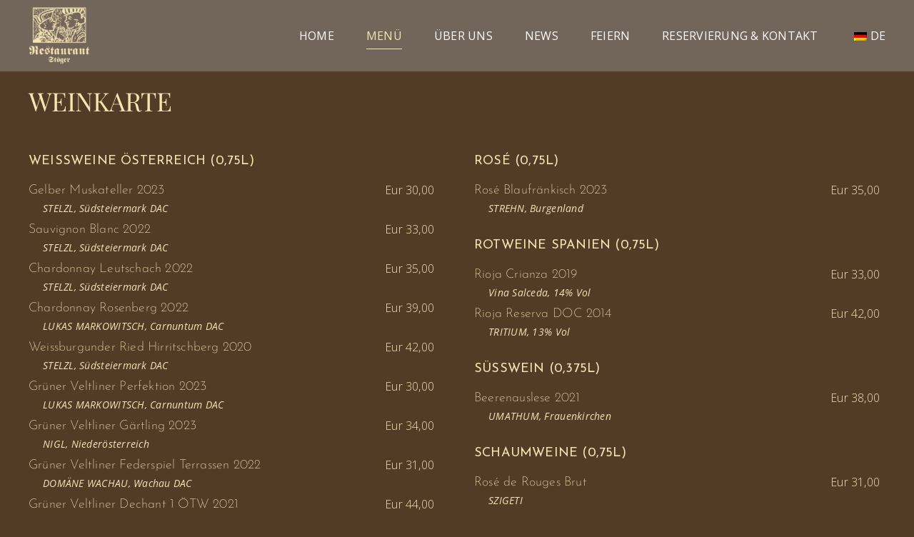

--- FILE ---
content_type: text/html; charset=UTF-8
request_url: https://www.zumstoeger.at/qr_menu/weinkarte/
body_size: 88113
content:
<!DOCTYPE html>
<html class="avada-html-layout-wide avada-html-header-position-top avada-header-color-not-opaque" lang="de" prefix="og: http://ogp.me/ns# fb: http://ogp.me/ns/fb#">
<head>
	<meta http-equiv="X-UA-Compatible" content="IE=edge" />
	<meta http-equiv="Content-Type" content="text/html; charset=utf-8"/>
	<meta name="viewport" content="width=device-width, initial-scale=1" />
	<title>Weinkarte - Restaurant Stöger</title>
<meta name="robots" content="index, follow, max-snippet:-1, max-image-preview:large, max-video-preview:-1">
<link rel="canonical" href="https://www.zumstoeger.at/qr_menu/weinkarte/">
<meta property="og:url" content="https://www.zumstoeger.at/qr_menu/weinkarte/">
<meta property="og:site_name" content="Restaurant Stöger">
<meta property="og:locale" content="de_DE">
<meta property="og:type" content="article">
<meta property="article:author" content="https://www.facebook.com/ZumStoeger">
<meta property="article:publisher" content="https://www.facebook.com/ZumStoeger">
<meta property="og:title" content="Weinkarte - Restaurant Stöger">
<meta property="og:image" content="https://www.zumstoeger.at/wp-content/uploads/2022/08/stoeger-061.jpg">
<meta property="og:image:secure_url" content="https://www.zumstoeger.at/wp-content/uploads/2022/08/stoeger-061.jpg">
<meta property="og:image:width" content="2000">
<meta property="og:image:height" content="1333">
<meta property="og:image:alt" content="Restaurant Stöger Gastraum">
<meta name="twitter:card" content="summary">
<meta name="twitter:title" content="Weinkarte - Restaurant Stöger">
<link rel="alternate" type="application/rss+xml" title="Restaurant Stöger &raquo; Feed" href="https://www.zumstoeger.at/feed/" />
<link rel="alternate" type="application/rss+xml" title="Restaurant Stöger &raquo; Kommentar-Feed" href="https://www.zumstoeger.at/comments/feed/" />
		
		
		
								
		<meta property="og:locale" content="de_DE_formal"/>
		<meta property="og:type" content="article"/>
		<meta property="og:site_name" content="Restaurant Stöger"/>
		<meta property="og:title" content="  Weinkarte"/>
				<meta property="og:url" content="https://www.zumstoeger.at/qr_menu/weinkarte/"/>
													<meta property="article:modified_time" content="2025-04-08T19:09:09+01:00"/>
											<meta property="og:image" content="https://www.zumstoeger.at/wp-content/uploads/2022/07/box-logo-1-e1659561128663.png"/>
		<meta property="og:image:width" content="86"/>
		<meta property="og:image:height" content="80"/>
		<meta property="og:image:type" content="image/png"/>
				<link rel='stylesheet' id='fontawesome-css' href='https://www.zumstoeger.at/wp-content/plugins/quick-restaurant-menu-pro/assets/css/font-awesome.min.css?ver=4.3.0' type='text/css' media='all' />
<link rel='stylesheet' id='magnific-popup-css' href='https://www.zumstoeger.at/wp-content/plugins/quick-restaurant-menu-pro/assets/css/magnific-popup.css?ver=6.4.7' type='text/css' media='all' />
<link rel='stylesheet' id='erm-front-grid-css' href='https://www.zumstoeger.at/wp-content/plugins/quick-restaurant-menu-pro/assets/css/erm-front-grid.css?ver=1.35' type='text/css' media='all' />
<link rel='stylesheet' id='erm-style-default-css' href='https://www.zumstoeger.at/wp-content/plugins/quick-restaurant-menu-pro/assets/css/erm-style-default.css?ver=1.35' type='text/css' media='all' />
<link rel='stylesheet' id='taxonomy-image-plugin-public-css' href='https://www.zumstoeger.at/wp-content/plugins/quick-restaurant-menu-pro/assets/css/erm-tax-style.css?ver=1.35' type='text/css' media='screen' />
<link rel='stylesheet' id='pickadate-css' href='https://www.zumstoeger.at/wp-content/plugins/quick-restaurant-reservations/assets/libs/pickadate/themes/default.css?ver=1.6.7' type='text/css' media='all' />
<link rel='stylesheet' id='pickadate-date-css' href='https://www.zumstoeger.at/wp-content/plugins/quick-restaurant-reservations/assets/libs/pickadate/themes/default.date.css?ver=1.6.7' type='text/css' media='all' />
<link rel='stylesheet' id='qrr-front-style-css' href='https://www.zumstoeger.at/wp-content/plugins/quick-restaurant-reservations/assets/css/qrr-front-style.css?ver=1.6.7' type='text/css' media='all' />
<link rel='stylesheet' id='trp-language-switcher-style-css' href='https://www.zumstoeger.at/wp-content/plugins/translatepress-multilingual/assets/css/trp-language-switcher.css?ver=3.0.6' type='text/css' media='all' />
<link rel='stylesheet' id='newsletter-css' href='https://www.zumstoeger.at/wp-content/plugins/newsletter/style.css?ver=9.1.0' type='text/css' media='all' />
<link rel='stylesheet' id='fusion-dynamic-css-css' href='https://www.zumstoeger.at/wp-content/uploads/fusion-styles/c558166f66cfd2b1524c8fbf7e5536f6.min.css?ver=3.14' type='text/css' media='all' />
<link rel="https://api.w.org/" href="https://www.zumstoeger.at/wp-json/" /><link rel="EditURI" type="application/rsd+xml" title="RSD" href="https://www.zumstoeger.at/xmlrpc.php?rsd" />
<meta name="generator" content="WordPress 6.4.7" />
<link rel='shortlink' href='https://www.zumstoeger.at/?p=697' />
<link rel="alternate" type="application/json+oembed" href="https://www.zumstoeger.at/wp-json/oembed/1.0/embed?url=https%3A%2F%2Fwww.zumstoeger.at%2Fqr_menu%2Fweinkarte%2F" />
<link rel="alternate" type="text/xml+oembed" href="https://www.zumstoeger.at/wp-json/oembed/1.0/embed?url=https%3A%2F%2Fwww.zumstoeger.at%2Fqr_menu%2Fweinkarte%2F&#038;format=xml" />
        <style type="text/css">

            .erm-menu .menu-row .menu-row-title ,
            .erm-menu .menu-column .menu-col-title,
            .erm-menu .menu-section .menu-section-title,
            .erm-menu .menu-item .menu-item-title {
                color: #f5e4b4;
                font-family: Josefin Sans;
            }

            .menu-row-content .menu-item-content-desc,
            .menu-col-content .menu-item-content-desc,
            .menu-section-content .menu-item-content-desc,
            .menu-item-content-desc.menu-type-product {
                color: #f5e4b4;
                font-family: Open Sans;
            }


            .erm-menu .menu-row .menu-row-title {
                font-size: 61px;
                margin-top: 18px;
                margin-bottom: 12px;
            }
            .erm-menu .menu-row .menu-row-content {
                font-size: 12px;
                line-height: 16px;
                margin-top: 0px;
                margin-bottom: 0px;
            }


            .erm-menu .menu-column .menu-col-title {
                font-size: 28px;
                margin-top: 10px;
                margin-bottom: 2px;
            }
            .erm-menu .menu-column .menu-col-content {
                font-size: 21px;
                line-height: 23px;
                margin-top: 0px;
                margin-bottom: 0px;
            }


            .erm-menu .menu-section .menu-section-title {
                font-size: 18px;
                margin-top: 28px;
                margin-bottom: 0px;
            }
            .erm-menu .menu-section .menu-section-content {
                font-size: 12px;
                line-height: 10px;
                margin-top: 6px;
                margin-bottom: 20px;
            }


            .erm-align-left .menu-item-thumb,
            .erm-align-center .menu-item-thumb img {
                width: 30px;
            }
            .menu-item-thumb img {
                border-radius: 0px;
                        }



            .erm-menu .menu-item {
                margin-top: 10px;
                margin-bottom: 0px;
            }
            .erm-menu .menu-item .menu-item-title {
                font-size: 18px;
                margin-top: 0px;
                margin-bottom: 0px;
            }
            .menu-item-content-desc.menu-type-product {
                font-size: 16px;
                line-height: 18px;
                margin-top: 3px;
                margin-bottom: 12px;
            }

            .menu-item-prices {
                text-align: inherit;
            }
            .menu-item-prices li {
                line-height: 20px;
            }

            .menu-item-prices span {
                color: #f5e4b4;
                font-size: 16px;
                font-family: Open Sans;
            }

            .erm-menu .menu-item .menu-item-tags {
                margin-top: 0px;
            }

            .erm-menu .menu-item .menu-item-tags {
                text-align: right;
            }
            .erm-menu .menu-item .menu-item-tags li {
                color: #c4c4c4;
                border-color: #c4c4c4;
                font-size: 9px;
                font-family: Open Sans;
            }

            .erm-menu .menu-item .menu-item-nutrition-facts,
            .erm-menu .menu-item .menu-item-nutrition-facts .facts-main-table {
                color: #6b005e;
                font-size: 18px;
                font-family: Open Sans;
            }

        </style>
        <style id="erm_menu_custom_css"></style><link rel="alternate" hreflang="de-DE" href="https://www.zumstoeger.at/qr_menu/weinkarte/"/>
<link rel="alternate" hreflang="en-US" href="https://www.zumstoeger.at/en/qr_menu/weinkarte/"/>
<link rel="alternate" hreflang="fr-FR" href="https://www.zumstoeger.at/fr/qr_menu/weinkarte/"/>
<link rel="alternate" hreflang="it-IT" href="https://www.zumstoeger.at/it/qr_menu/weinkarte/"/>
<link rel="alternate" hreflang="es-ES" href="https://www.zumstoeger.at/es/qr_menu/weinkarte/"/>
<link rel="alternate" hreflang="ru-RU" href="https://www.zumstoeger.at/ru/qr_menu/weinkarte/"/>
<link rel="alternate" hreflang="de" href="https://www.zumstoeger.at/qr_menu/weinkarte/"/>
<link rel="alternate" hreflang="en" href="https://www.zumstoeger.at/en/qr_menu/weinkarte/"/>
<link rel="alternate" hreflang="fr" href="https://www.zumstoeger.at/fr/qr_menu/weinkarte/"/>
<link rel="alternate" hreflang="it" href="https://www.zumstoeger.at/it/qr_menu/weinkarte/"/>
<link rel="alternate" hreflang="es" href="https://www.zumstoeger.at/es/qr_menu/weinkarte/"/>
<link rel="alternate" hreflang="ru" href="https://www.zumstoeger.at/ru/qr_menu/weinkarte/"/>
<link rel="preload" href="https://www.zumstoeger.at/wp-content/themes/Avada/includes/lib/assets/fonts/icomoon/awb-icons.woff" as="font" type="font/woff" crossorigin><link rel="preload" href="//www.zumstoeger.at/wp-content/themes/Avada/includes/lib/assets/fonts/fontawesome/webfonts/fa-solid-900.woff2" as="font" type="font/woff2" crossorigin><link rel="preload" href="https://www.zumstoeger.at/wp-content/uploads/fusion-gfonts/UcC73FwrK3iLTeHuS_nVMrMxCp50SjIa1ZL7.woff2" as="font" type="font/woff2" crossorigin><link rel="preload" href="https://www.zumstoeger.at/wp-content/uploads/fusion-gfonts/Qw3aZQNVED7rKGKxtqIqX5EUDXx4.woff2" as="font" type="font/woff2" crossorigin><link rel="preload" href="https://www.zumstoeger.at/wp-content/uploads/fusion-gfonts/memSYaGs126MiZpBA-UvWbX2vVnXBbObj2OVZyOOSr4dVJWUgsjZ0B4gaVI.woff2" as="font" type="font/woff2" crossorigin><link rel="preload" href="https://www.zumstoeger.at/wp-content/uploads/fusion-gfonts/nuFiD-vYSZviVYUb_rj3ij__anPXDTzYgA.woff2" as="font" type="font/woff2" crossorigin><style type="text/css" id="css-fb-visibility">@media screen and (max-width: 640px){.fusion-no-small-visibility{display:none !important;}body .sm-text-align-center{text-align:center !important;}body .sm-text-align-left{text-align:left !important;}body .sm-text-align-right{text-align:right !important;}body .sm-text-align-justify{text-align:justify !important;}body .sm-flex-align-center{justify-content:center !important;}body .sm-flex-align-flex-start{justify-content:flex-start !important;}body .sm-flex-align-flex-end{justify-content:flex-end !important;}body .sm-mx-auto{margin-left:auto !important;margin-right:auto !important;}body .sm-ml-auto{margin-left:auto !important;}body .sm-mr-auto{margin-right:auto !important;}body .fusion-absolute-position-small{position:absolute;top:auto;width:100%;}.awb-sticky.awb-sticky-small{ position: sticky; top: var(--awb-sticky-offset,0); }}@media screen and (min-width: 641px) and (max-width: 1024px){.fusion-no-medium-visibility{display:none !important;}body .md-text-align-center{text-align:center !important;}body .md-text-align-left{text-align:left !important;}body .md-text-align-right{text-align:right !important;}body .md-text-align-justify{text-align:justify !important;}body .md-flex-align-center{justify-content:center !important;}body .md-flex-align-flex-start{justify-content:flex-start !important;}body .md-flex-align-flex-end{justify-content:flex-end !important;}body .md-mx-auto{margin-left:auto !important;margin-right:auto !important;}body .md-ml-auto{margin-left:auto !important;}body .md-mr-auto{margin-right:auto !important;}body .fusion-absolute-position-medium{position:absolute;top:auto;width:100%;}.awb-sticky.awb-sticky-medium{ position: sticky; top: var(--awb-sticky-offset,0); }}@media screen and (min-width: 1025px){.fusion-no-large-visibility{display:none !important;}body .lg-text-align-center{text-align:center !important;}body .lg-text-align-left{text-align:left !important;}body .lg-text-align-right{text-align:right !important;}body .lg-text-align-justify{text-align:justify !important;}body .lg-flex-align-center{justify-content:center !important;}body .lg-flex-align-flex-start{justify-content:flex-start !important;}body .lg-flex-align-flex-end{justify-content:flex-end !important;}body .lg-mx-auto{margin-left:auto !important;margin-right:auto !important;}body .lg-ml-auto{margin-left:auto !important;}body .lg-mr-auto{margin-right:auto !important;}body .fusion-absolute-position-large{position:absolute;top:auto;width:100%;}.awb-sticky.awb-sticky-large{ position: sticky; top: var(--awb-sticky-offset,0); }}</style>		<script type="text/javascript">
			var doc = document.documentElement;
			doc.setAttribute( 'data-useragent', navigator.userAgent );
		</script>
		
	</head>

<body class="erm_menu-template-default single single-erm_menu postid-697 translatepress-de_DE_formal fusion-image-hovers fusion-pagination-sizing fusion-button_type-flat fusion-button_span-no fusion-button_gradient-linear avada-image-rollover-circle-yes avada-image-rollover-no fusion-body ltr fusion-sticky-header no-tablet-sticky-header no-mobile-sticky-header no-mobile-slidingbar no-mobile-totop avada-has-rev-slider-styles fusion-disable-outline fusion-sub-menu-fade mobile-logo-pos-left layout-wide-mode avada-has-boxed-modal-shadow-light layout-scroll-offset-full avada-has-zero-margin-offset-top fusion-top-header menu-text-align-center mobile-menu-design-classic fusion-show-pagination-text fusion-header-layout-v1 avada-responsive avada-footer-fx-sticky-with-parallax-bg-image avada-menu-highlight-style-bottombar fusion-search-form-clean fusion-main-menu-search-overlay fusion-avatar-circle avada-dropdown-styles avada-blog-layout-large avada-blog-archive-layout-large avada-header-shadow-no avada-menu-icon-position-left avada-has-megamenu-shadow avada-has-mobile-menu-search avada-has-breadcrumb-mobile-hidden avada-has-titlebar-hide avada-has-pagination-width_height avada-flyout-menu-direction-fade avada-ec-views-v1 awb-link-decoration" data-awb-post-id="697">
		<a class="skip-link screen-reader-text" href="#content">Zum Inhalt springen</a>

	<div id="boxed-wrapper">
		
		<div id="wrapper" class="fusion-wrapper">
			<div id="home" style="position:relative;top:-1px;"></div>
							
					
			<header class="fusion-header-wrapper">
				<div class="fusion-header-v1 fusion-logo-alignment fusion-logo-left fusion-sticky-menu- fusion-sticky-logo- fusion-mobile-logo-  fusion-mobile-menu-design-classic">
					<div class="fusion-header-sticky-height"></div>
<div class="fusion-header">
	<div class="fusion-row">
					<div class="fusion-logo" data-margin-top="10px" data-margin-bottom="10px" data-margin-left="0px" data-margin-right="0px">
			<a class="fusion-logo-link"  href="https://www.zumstoeger.at/" >

						<!-- standard logo -->
			<img src="https://www.zumstoeger.at/wp-content/uploads/2022/07/box-logo-1-e1659561128663.png" srcset="https://www.zumstoeger.at/wp-content/uploads/2022/07/box-logo-1-e1659561128663.png 1x" width="86" height="80" alt="Restaurant Stöger Logo" data-retina_logo_url="" class="fusion-standard-logo" />

			
					</a>
		</div>		<nav class="fusion-main-menu" aria-label="Hauptmenü"><div class="fusion-overlay-search">		<form role="search" class="searchform fusion-search-form  fusion-search-form-clean" method="get" action="https://www.zumstoeger.at/">
			<div class="fusion-search-form-content">

				
				<div class="fusion-search-field search-field">
					<label><span class="screen-reader-text">Suche nach:</span>
													<input type="search" value="" name="s" class="s" placeholder="Suchen..." required aria-required="true" aria-label="Suchen..."/>
											</label>
				</div>
				<div class="fusion-search-button search-button">
					<input type="submit" class="fusion-search-submit searchsubmit" aria-label="Suche" value="&#xf002;" />
									</div>

				
			</div>


			
		</form>
		<div class="fusion-search-spacer"></div><a href="#" role="button" aria-label="Suche schließen" class="fusion-close-search"></a></div><ul id="menu-main-menu" class="fusion-menu"><li  id="menu-item-73"  class="menu-item menu-item-type-post_type menu-item-object-page menu-item-home menu-item-73"  data-item-id="73"><a  href="https://www.zumstoeger.at/" class="fusion-bottombar-highlight"><span class="menu-text">Home</span></a></li><li  id="menu-item-489"  class="menu-item menu-item-type-post_type menu-item-object-page current-menu-ancestor current-menu-parent current_page_parent current_page_ancestor menu-item-has-children menu-item-489 fusion-dropdown-menu"  data-item-id="489"><a  href="https://www.zumstoeger.at/mittagsmenue/" class="fusion-bottombar-highlight"><span class="menu-text">Menü</span></a><ul class="sub-menu"><li  id="menu-item-815"  class="menu-item menu-item-type-post_type menu-item-object-page menu-item-815 fusion-dropdown-submenu" ><a  href="https://www.zumstoeger.at/mittagsmenue/" class="fusion-bottombar-highlight"><span>Mittagsmenü</span></a></li><li  id="menu-item-683"  class="menu-item menu-item-type-post_type menu-item-object-erm_menu menu-item-683 fusion-dropdown-submenu" ><a  href="https://www.zumstoeger.at/qr_menu/speisekarte/" class="fusion-bottombar-highlight"><span>Speisekarte</span></a></li><li  id="menu-item-826"  class="menu-item menu-item-type-post_type menu-item-object-erm_menu current-menu-item menu-item-826 fusion-dropdown-submenu" ><a  href="https://www.zumstoeger.at/qr_menu/weinkarte/" class="fusion-bottombar-highlight"><span>Weinkarte</span></a></li></ul></li><li  id="menu-item-118"  class="menu-item menu-item-type-post_type menu-item-object-page menu-item-118"  data-item-id="118"><a  href="https://www.zumstoeger.at/ueber-uns/" class="fusion-bottombar-highlight"><span class="menu-text">Über uns</span></a></li><li  id="menu-item-4230"  class="menu-item menu-item-type-post_type menu-item-object-page menu-item-4230"  data-item-id="4230"><a  href="https://www.zumstoeger.at/news-test/" class="fusion-bottombar-highlight"><span class="menu-text">News</span></a></li><li  id="menu-item-466"  class="menu-item menu-item-type-post_type menu-item-object-page menu-item-466"  data-item-id="466"><a  href="https://www.zumstoeger.at/feiern/" class="fusion-bottombar-highlight"><span class="menu-text">Feiern</span></a></li><li  id="menu-item-117"  class="menu-item menu-item-type-post_type menu-item-object-page menu-item-117"  data-item-id="117"><a  href="https://www.zumstoeger.at/reservierung-kontakt/" class="fusion-bottombar-highlight"><span class="menu-text">Reservierung &amp; Kontakt</span></a></li><li  id="menu-item-350"  class="trp-language-switcher-container menu-item menu-item-type-post_type menu-item-object-language_switcher menu-item-has-children current-language-menu-item menu-item-350 fusion-dropdown-menu"  data-item-id="350"><a  href="https://www.zumstoeger.at/qr_menu/weinkarte/" class="fusion-bottombar-highlight"><span class="menu-text"><span data-no-translation><img class="trp-flag-image" src="https://www.zumstoeger.at/wp-content/plugins/translatepress-multilingual/assets/images/flags/de_DE_formal.png" width="18" height="12" alt="de_DE_formal" title="Deutsch (Sie)"><span class="trp-ls-language-name">DE</span></span></span></a><ul class="sub-menu"><li  id="menu-item-358"  class="trp-language-switcher-container menu-item menu-item-type-post_type menu-item-object-language_switcher menu-item-358 fusion-dropdown-submenu" ><a  href="https://www.zumstoeger.at/en/qr_menu/weinkarte/" class="fusion-bottombar-highlight"><span><span data-no-translation><img class="trp-flag-image" src="https://www.zumstoeger.at/wp-content/plugins/translatepress-multilingual/assets/images/flags/en_US.png" width="18" height="12" alt="en_US" title="English"><span class="trp-ls-language-name">EN</span></span></span></a></li><li  id="menu-item-357"  class="trp-language-switcher-container menu-item menu-item-type-post_type menu-item-object-language_switcher menu-item-357 fusion-dropdown-submenu" ><a  href="https://www.zumstoeger.at/fr/qr_menu/weinkarte/" class="fusion-bottombar-highlight"><span><span data-no-translation><img class="trp-flag-image" src="https://www.zumstoeger.at/wp-content/plugins/translatepress-multilingual/assets/images/flags/fr_FR.png" width="18" height="12" alt="fr_FR" title="Français"><span class="trp-ls-language-name">FR</span></span></span></a></li><li  id="menu-item-1258"  class="trp-language-switcher-container menu-item menu-item-type-post_type menu-item-object-language_switcher menu-item-1258 fusion-dropdown-submenu" ><a  href="https://www.zumstoeger.at/it/qr_menu/weinkarte/" class="fusion-bottombar-highlight"><span><span data-no-translation><img class="trp-flag-image" src="https://www.zumstoeger.at/wp-content/plugins/translatepress-multilingual/assets/images/flags/it_IT.png" width="18" height="12" alt="it_IT" title="Italiano"><span class="trp-ls-language-name">IT</span></span></span></a></li><li  id="menu-item-507"  class="trp-language-switcher-container menu-item menu-item-type-post_type menu-item-object-language_switcher menu-item-507 fusion-dropdown-submenu" ><a  href="https://www.zumstoeger.at/es/qr_menu/weinkarte/" class="fusion-bottombar-highlight"><span><span data-no-translation><img class="trp-flag-image" src="https://www.zumstoeger.at/wp-content/plugins/translatepress-multilingual/assets/images/flags/es_ES.png" width="18" height="12" alt="es_ES" title="Español"><span class="trp-ls-language-name">ES</span></span></span></a></li><li  id="menu-item-470"  class="trp-language-switcher-container menu-item menu-item-type-post_type menu-item-object-language_switcher menu-item-470 fusion-dropdown-submenu" ><a  href="https://www.zumstoeger.at/ru/qr_menu/weinkarte/" class="fusion-bottombar-highlight"><span><span data-no-translation><img class="trp-flag-image" src="https://www.zumstoeger.at/wp-content/plugins/translatepress-multilingual/assets/images/flags/ru_RU.png" width="18" height="12" alt="ru_RU" title="Русский"><span class="trp-ls-language-name">RU</span></span></span></a></li></ul></li></ul></nav>
<nav class="fusion-mobile-nav-holder fusion-mobile-menu-text-align-left" aria-label="Hauptmenü Mobil"></nav>

		
<div class="fusion-clearfix"></div>
<div class="fusion-mobile-menu-search">
			<form role="search" class="searchform fusion-search-form  fusion-search-form-clean" method="get" action="https://www.zumstoeger.at/">
			<div class="fusion-search-form-content">

				
				<div class="fusion-search-field search-field">
					<label><span class="screen-reader-text">Suche nach:</span>
													<input type="search" value="" name="s" class="s" placeholder="Suchen..." required aria-required="true" aria-label="Suchen..."/>
											</label>
				</div>
				<div class="fusion-search-button search-button">
					<input type="submit" class="fusion-search-submit searchsubmit" aria-label="Suche" value="&#xf002;" />
									</div>

				
			</div>


			
		</form>
		</div>
			</div>
</div>
				</div>
				<div class="fusion-clearfix"></div>
			</header>
								
							<div id="sliders-container" class="fusion-slider-visibility">
					</div>
				
					
							
			
						<main id="main" class="clearfix ">
				<div class="fusion-row" style="">

<section id="content" style="width: 100%;">
	
					<article id="post-697" class="post post-697 erm_menu type-erm_menu status-publish hentry">
																		<h1 class="entry-title fusion-post-title">Weinkarte</h1>							
				
						<div class="post-content">
				<div class="erm-menu erm-menu-container erm-menu-697 erm-thumb-hide erm-align-left erm-rows-expanded erm-sections-expanded erm-items- erm-prices-multiline erm-show-more-no"><div class="menu-row menu-item-699 row-expanded row-closed row-index-1 row-num-columns-2 row-type-columns-a ">
        <div class="menu-row-content">
    <div class="menu-item-content-desc menu-type-row"></div>

</div>


<div class="menu-column erm-column one-half col-index-1 menu-item-700">

        <div class="menu-col-content">
    <div class="menu-item-content-desc menu-type-column"></div>

</div>








<div class="menu-section menu-item-701 section-expanded section-closed">


    <h4 class="menu-section-title">Weißweine Österreich (0,75l)</h4>    <div class="menu-section-content">
    <div class="menu-item-content-desc menu-type-section"></div>

</div>

<div class="menu-item menu-item-712 menu-item-type-product">

    
        <div class="menu-item-thumb">
                    </div>

    
    <div class="menu-item-content-wrap">

        <h5 class="menu-item-title">Gelber Muskateller 2023</h5>                    <span class="menu-item-content">
            
    <ul class="menu-item-prices"><li><span class="price-name"></span><span class="price-base price-bold">Eur 30,00</span></li></ul>    
        </span>
        
                <br><span class="menu-item-content-desc menu-type-product"><p>STELZL, S&uuml;dsteiermark DAC</p>
</span>

                    
	</div>

</div><div class="menu-item menu-item-730 menu-item-type-product">

    
        <div class="menu-item-thumb">
                    </div>

    
    <div class="menu-item-content-wrap">

        <h5 class="menu-item-title">Sauvignon Blanc 2022</h5>                    <span class="menu-item-content">
            
    <ul class="menu-item-prices"><li><span class="price-name"></span><span class="price-base price-bold">Eur 33,00</span></li></ul>    
        </span>
        
                <br><span class="menu-item-content-desc menu-type-product"><p>STELZL, S&uuml;dsteiermark DAC</p>
</span>

                    
	</div>

</div><div class="menu-item menu-item-715 menu-item-type-product">

    
        <div class="menu-item-thumb">
                    </div>

    
    <div class="menu-item-content-wrap">

        <h5 class="menu-item-title">Chardonnay Leutschach 2022</h5>                    <span class="menu-item-content">
            
    <ul class="menu-item-prices"><li><span class="price-name"></span><span class="price-base price-bold">Eur 35,00</span></li></ul>    
        </span>
        
                <br><span class="menu-item-content-desc menu-type-product"><p>STELZL,&nbsp;S&uuml;dsteiermark DAC</p>
</span>

                    
	</div>

</div><div class="menu-item menu-item-717 menu-item-type-product">

    
        <div class="menu-item-thumb">
                    </div>

    
    <div class="menu-item-content-wrap">

        <h5 class="menu-item-title">Chardonnay Rosenberg 2022</h5>                    <span class="menu-item-content">
            
    <ul class="menu-item-prices"><li><span class="price-name"></span><span class="price-base price-bold">Eur 39,00</span></li></ul>    
        </span>
        
                <br><span class="menu-item-content-desc menu-type-product"><p>LUKAS MARKOWITSCH, Carnuntum DAC</p>
</span>

                    
	</div>

</div><div class="menu-item menu-item-973 menu-item-type-product">

    
        <div class="menu-item-thumb">
                    </div>

    
    <div class="menu-item-content-wrap">

        <h5 class="menu-item-title">Weissburgunder Ried Hirritschberg 2020</h5>                    <span class="menu-item-content">
            
    <ul class="menu-item-prices"><li><span class="price-name"></span><span class="price-base price-bold">Eur 42,00</span></li></ul>    
        </span>
        
                <br><span class="menu-item-content-desc menu-type-product"><p>STELZL, S&uuml;dsteiermark DAC</p>
</span>

                    
	</div>

</div><div class="menu-item menu-item-719 menu-item-type-product">

    
        <div class="menu-item-thumb">
                    </div>

    
    <div class="menu-item-content-wrap">

        <h5 class="menu-item-title">Grüner Veltliner Perfektion 2023</h5>                    <span class="menu-item-content">
            
    <ul class="menu-item-prices"><li><span class="price-name"></span><span class="price-base price-bold">Eur 30,00</span></li></ul>    
        </span>
        
                <br><span class="menu-item-content-desc menu-type-product"><p>LUKAS MARKOWITSCH, Carnuntum DAC</p>
</span>

                    
	</div>

</div><div class="menu-item menu-item-722 menu-item-type-product">

    
        <div class="menu-item-thumb">
                    </div>

    
    <div class="menu-item-content-wrap">

        <h5 class="menu-item-title">Grüner Veltliner Gärtling 2023</h5>                    <span class="menu-item-content">
            
    <ul class="menu-item-prices"><li><span class="price-name"></span><span class="price-base price-bold">Eur 34,00</span></li></ul>    
        </span>
        
                <br><span class="menu-item-content-desc menu-type-product"><p>NIGL, Nieder&ouml;sterreich</p>
</span>

                    
	</div>

</div><div class="menu-item menu-item-724 menu-item-type-product">

    
        <div class="menu-item-thumb">
                    </div>

    
    <div class="menu-item-content-wrap">

        <h5 class="menu-item-title">Grüner Veltliner Federspiel Terrassen 2022</h5>                    <span class="menu-item-content">
            
    <ul class="menu-item-prices"><li><span class="price-name"></span><span class="price-base price-bold">Eur 31,00</span></li></ul>    
        </span>
        
                <br><span class="menu-item-content-desc menu-type-product"><p>DOM&Auml;NE WACHAU, Wachau DAC</p>
</span>

                    
	</div>

</div><div class="menu-item menu-item-732 menu-item-type-product">

    
        <div class="menu-item-thumb">
                    </div>

    
    <div class="menu-item-content-wrap">

        <h5 class="menu-item-title">Grüner Veltliner Dechant 1 ÖTW 2021</h5>                    <span class="menu-item-content">
            
    <ul class="menu-item-prices"><li><span class="price-name"></span><span class="price-base price-bold">Eur 44,00</span></li></ul>    
        </span>
        
                <br><span class="menu-item-content-desc menu-type-product"><p>JURTSCHITSCH, Kamptal DAC</p>
</span>

                    
	</div>

</div><div class="menu-item menu-item-726 menu-item-type-product">

    
        <div class="menu-item-thumb">
                    </div>

    
    <div class="menu-item-content-wrap">

        <h5 class="menu-item-title">Riesling Urgestein 2023</h5>                    <span class="menu-item-content">
            
    <ul class="menu-item-prices"><li><span class="price-name"></span><span class="price-base price-bold">Eur 31,00</span></li></ul>    
        </span>
        
                <br><span class="menu-item-content-desc menu-type-product"><p>SCHLOSS GOBELSBURG, Kamptal DAC</p>
</span>

                    
	</div>

</div><div class="menu-item menu-item-974 menu-item-type-product">

    
        <div class="menu-item-thumb">
                    </div>

    
    <div class="menu-item-content-wrap">

        <h5 class="menu-item-title">Riesling Kamptal Terrassen 2023</h5>                    <span class="menu-item-content">
            
    <ul class="menu-item-prices"><li><span class="price-name"></span><span class="price-base price-bold">Eur 35,00</span></li></ul>    
        </span>
        
                <br><span class="menu-item-content-desc menu-type-product"><p>BR&Uuml;NDLMAYER, Kamptal DAC</p>
</span>

                    
	</div>

</div><div class="menu-item menu-item-728 menu-item-type-product">

    
        <div class="menu-item-thumb">
                    </div>

    
    <div class="menu-item-content-wrap">

        <h5 class="menu-item-title">Riesling Smaragd 1000 Eimerberg 2022</h5>                    <span class="menu-item-content">
            
    <ul class="menu-item-prices"><li><span class="price-name"></span><span class="price-base price-bold">Eur 55,00</span></li></ul>    
        </span>
        
                <br><span class="menu-item-content-desc menu-type-product"><p>GRITSCH, Wachau DAC</p>
</span>

                    
	</div>

</div><div class="menu-item menu-item-734 menu-item-type-product">

    
        <div class="menu-item-thumb">
                    </div>

    
    <div class="menu-item-content-wrap">

        <h5 class="menu-item-title">Wiener Gemischter Satz DAC 2023</h5>                    <span class="menu-item-content">
            
    <ul class="menu-item-prices"><li><span class="price-name"></span><span class="price-base price-bold">Eur 31,00</span></li></ul>    
        </span>
        
                <br><span class="menu-item-content-desc menu-type-product"><p>CHRIST, Wien</p>
</span>

                    
	</div>

</div><div class="menu-item menu-item-738 menu-item-type-product">

    
        <div class="menu-item-thumb">
                    </div>

    
    <div class="menu-item-content-wrap">

        <h5 class="menu-item-title">Wiener Gemischter Satz DAC Neustift 2024</h5>                    <span class="menu-item-content">
            
    <ul class="menu-item-prices"><li><span class="price-name"></span><span class="price-base price-bold">Eur 33,00</span></li></ul>    
        </span>
        
                <br><span class="menu-item-content-desc menu-type-product"><p>KROISS, Wien</p>
</span>

                    
	</div>

</div><div class="menu-item menu-item-1906 menu-item-type-product">

    
        <div class="menu-item-thumb">
                    </div>

    
    <div class="menu-item-content-wrap">

        <h5 class="menu-item-title">Wiener Gemischter Satz DAC Preussen-Nussberg 2022</h5>                    <span class="menu-item-content">
            
    <ul class="menu-item-prices"><li><span class="price-name"></span><span class="price-base price-bold">Eur 44,00</span></li></ul>    
        </span>
        
                <br><span class="menu-item-content-desc menu-type-product"><p>ROTES HAUS, Wien</p>
</span>

                    
	</div>

</div><div class="menu-item menu-item-740 menu-item-type-product">

    
        <div class="menu-item-thumb">
                    </div>

    
    <div class="menu-item-content-wrap">

        <h5 class="menu-item-title">Roter Veltliner Scheiben 2022</h5>                    <span class="menu-item-content">
            
    <ul class="menu-item-prices"><li><span class="price-name"></span><span class="price-base price-bold">Eur 43,00</span></li></ul>    
        </span>
        
                <br><span class="menu-item-content-desc menu-type-product"><p>LETH, Wagram DAC</p>
</span>

                    
	</div>

</div><div class="menu-item menu-item-742 menu-item-type-product">

    
        <div class="menu-item-thumb">
                    </div>

    
    <div class="menu-item-content-wrap">

        <h5 class="menu-item-title">Rotgipfler vom Berg 2022</h5>                    <span class="menu-item-content">
            
    <ul class="menu-item-prices"><li><span class="price-name"></span><span class="price-base price-bold">Eur 29,00</span></li></ul>    
        </span>
        
                <br><span class="menu-item-content-desc menu-type-product"><p>ALPHART, Thermenregion</p>
</span>

                    
	</div>

</div>
</div>

<div class="menu-section menu-item-750 section-expanded section-closed">


    <h4 class="menu-section-title">Rotweine Österreich (0,75l)</h4>    <div class="menu-section-content">
    <div class="menu-item-content-desc menu-type-section"></div>

</div>

<div class="menu-item menu-item-752 menu-item-type-product">

    
        <div class="menu-item-thumb">
                    </div>

    
    <div class="menu-item-content-wrap">

        <h5 class="menu-item-title">Blaufränkisch Fabian 2022</h5>                    <span class="menu-item-content">
            
    <ul class="menu-item-prices"><li><span class="price-name"></span><span class="price-base price-bold">Eur 36,00</span></li></ul>    
        </span>
        
                <br><span class="menu-item-content-desc menu-type-product"><p>GAGER, Mittelburgenland DAC</p>
</span>

                    
	</div>

</div><div class="menu-item menu-item-754 menu-item-type-product">

    
        <div class="menu-item-thumb">
                    </div>

    
    <div class="menu-item-content-wrap">

        <h5 class="menu-item-title">Blaufränkisch Reisbühel 2022</h5>                    <span class="menu-item-content">
            
    <ul class="menu-item-prices"><li><span class="price-name"></span><span class="price-base price-bold">Eur 39,00</span></li></ul>    
        </span>
        
                <br><span class="menu-item-content-desc menu-type-product"><p>LEBERL, Burgenland</p>
</span>

                    
	</div>

</div><div class="menu-item menu-item-3819 menu-item-type-product">

    
        <div class="menu-item-thumb">
                    </div>

    
    <div class="menu-item-content-wrap">

        <h5 class="menu-item-title">Blaufränkisch Ried Spitzerberg 2018</h5>                    <span class="menu-item-content">
            
    <ul class="menu-item-prices"><li><span class="price-name"></span><span class="price-base price-bold">Eur 44,00</span></li></ul>    
        </span>
        		   
		            
	</div>

</div><div class="menu-item menu-item-761 menu-item-type-product">

    
        <div class="menu-item-thumb">
                    </div>

    
    <div class="menu-item-content-wrap">

        <h5 class="menu-item-title">Zweigelt Rubin Carnuntum 2023</h5>                    <span class="menu-item-content">
            
    <ul class="menu-item-prices"><li><span class="price-name"></span><span class="price-base price-bold">Eur 32,00</span></li></ul>    
        </span>
        
                <br><span class="menu-item-content-desc menu-type-product"><p>LUKAS MARKOWITSCH, Nieder&ouml;sterreich</p>
</span>

                    
	</div>

</div><div class="menu-item menu-item-759 menu-item-type-product">

    
        <div class="menu-item-thumb">
                    </div>

    
    <div class="menu-item-content-wrap">

        <h5 class="menu-item-title">Zweigelt 2022</h5>                    <span class="menu-item-content">
            
    <ul class="menu-item-prices"><li><span class="price-name"></span><span class="price-base price-bold">Eur 32,00</span></li></ul>    
        </span>
        
                <br><span class="menu-item-content-desc menu-type-product"><p>KRUTZLER, Burgenland</p>
</span>

                    
	</div>

</div><div class="menu-item menu-item-757 menu-item-type-product">

    
        <div class="menu-item-thumb">
                    </div>

    
    <div class="menu-item-content-wrap">

        <h5 class="menu-item-title">Cuvee Lukas (ME, ZW) 2020</h5>                    <span class="menu-item-content">
            
    <ul class="menu-item-prices"><li><span class="price-name"></span><span class="price-base price-bold">Eur 50,00</span></li></ul>    
        </span>
        
                <br><span class="menu-item-content-desc menu-type-product"><p>LUKAS MARKOWITSCH, Nieder&ouml;sterreich</p>
</span>

                    
	</div>

</div><div class="menu-item menu-item-763 menu-item-type-product">

    
        <div class="menu-item-thumb">
                    </div>

    
    <div class="menu-item-content-wrap">

        <h5 class="menu-item-title">Wiener Trilogie (ZW, ME, CS) 2019</h5>                    <span class="menu-item-content">
            
    <ul class="menu-item-prices"><li><span class="price-name"></span><span class="price-base price-bold">Eur 33,00</span></li></ul>    
        </span>
        
                <br><span class="menu-item-content-desc menu-type-product"><p>WIENINGER, Wien</p>
</span>

                    
	</div>

</div><div class="menu-item menu-item-765 menu-item-type-product">

    
        <div class="menu-item-thumb">
                    </div>

    
    <div class="menu-item-content-wrap">

        <h5 class="menu-item-title">Eisenbach (ZW, ME) 2022</h5>                    <span class="menu-item-content">
            
    <ul class="menu-item-prices"><li><span class="price-name"></span><span class="price-base price-bold">Eur 35,00</span></li></ul>    
        </span>
        
                <br><span class="menu-item-content-desc menu-type-product"><p>LUKAS MARKOWITSCH, Carnuntum DAC</p>
</span>

                    
	</div>

</div><div class="menu-item menu-item-767 menu-item-type-product">

    
        <div class="menu-item-thumb">
                    </div>

    
    <div class="menu-item-content-wrap">

        <h5 class="menu-item-title">Lebenslust (Merlot) 2020</h5>                    <span class="menu-item-content">
            
    <ul class="menu-item-prices"><li><span class="price-name"></span><span class="price-base price-bold">Eur 59,00</span></li></ul>    
        </span>
        
                <br><span class="menu-item-content-desc menu-type-product"><p>Weinmanufaktur FOLLNER, Burgenland</p>
</span>

                    
	</div>

</div><div class="menu-item menu-item-769 menu-item-type-product">

    
        <div class="menu-item-thumb">
                    </div>

    
    <div class="menu-item-content-wrap">

        <h5 class="menu-item-title">Liebe Pur (CS, ME, CF) 2019</h5>                    <span class="menu-item-content">
            
    <ul class="menu-item-prices"><li><span class="price-name"></span><span class="price-base price-bold">Eur 69,00</span></li></ul>    
        </span>
        
                <br><span class="menu-item-content-desc menu-type-product"><p>Weinmanufaktur FOLLNER, Burgenland</p>
</span>

                    
	</div>

</div><div class="menu-item menu-item-771 menu-item-type-product">

    
        <div class="menu-item-thumb">
                    </div>

    
    <div class="menu-item-content-wrap">

        <h5 class="menu-item-title">Cuvee Haideboden (ZW, BF, CS) 2020</h5>                    <span class="menu-item-content">
            
    <ul class="menu-item-prices"><li><span class="price-name"></span><span class="price-base price-bold">Eur 44,00</span></li></ul>    
        </span>
        
                <br><span class="menu-item-content-desc menu-type-product"><p>UMATHUM, Burgenland</p>
</span>

                    
	</div>

</div><div class="menu-item menu-item-773 menu-item-type-product">

    
        <div class="menu-item-thumb">
                    </div>

    
    <div class="menu-item-content-wrap">

        <h5 class="menu-item-title">Cuvée Quattro (CS, BF, ZW, ME) 2021</h5>                    <span class="menu-item-content">
            
    <ul class="menu-item-prices"><li><span class="price-name"></span><span class="price-base price-bold">Eur 46,00</span></li></ul>    
        </span>
        
                <br><span class="menu-item-content-desc menu-type-product"><p>GAGER, Burgenland</p>
</span>

                    
	</div>

</div><div class="menu-item menu-item-775 menu-item-type-product">

    
        <div class="menu-item-thumb">
                    </div>

    
    <div class="menu-item-content-wrap">

        <h5 class="menu-item-title">Rosso e Nero (ZW, ME, CS) 2020</h5>                    <span class="menu-item-content">
            
    <ul class="menu-item-prices"><li><span class="price-name"></span><span class="price-base price-bold">Eur 48,00</span></li></ul>    
        </span>
        
                <br><span class="menu-item-content-desc menu-type-product"><p>P&Ouml;CKL, Burgenland</p>
</span>

                    
	</div>

</div>
</div>
</div>
<div class="menu-column erm-column one-half col-index-2 menu-item-708">

        <div class="menu-col-content">
    <div class="menu-item-content-desc menu-type-column"></div>

</div>








<div class="menu-section menu-item-745 section-expanded section-closed">


    <h4 class="menu-section-title">Rosé (0,75l)</h4>    <div class="menu-section-content">
    <div class="menu-item-content-desc menu-type-section"></div>

</div>

<div class="menu-item menu-item-747 menu-item-type-product">

    
        <div class="menu-item-thumb">
                    </div>

    
    <div class="menu-item-content-wrap">

        <h5 class="menu-item-title">Rosé Blaufränkisch 2023</h5>                    <span class="menu-item-content">
            
    <ul class="menu-item-prices"><li><span class="price-name"></span><span class="price-base price-bold">Eur 35,00</span></li></ul>    
        </span>
        
                <br><span class="menu-item-content-desc menu-type-product"><p>STREHN, Burgenland</p>
</span>

                    
	</div>

</div>
</div>

<div class="menu-section menu-item-785 section-expanded section-closed">


    <h4 class="menu-section-title">Rotweine Spanien (0,75l)</h4>    <div class="menu-section-content">
    <div class="menu-item-content-desc menu-type-section"></div>

</div>

<div class="menu-item menu-item-787 menu-item-type-product">

    
        <div class="menu-item-thumb">
                    </div>

    
    <div class="menu-item-content-wrap">

        <h5 class="menu-item-title">Rioja Crianza 2019</h5>                    <span class="menu-item-content">
            
    <ul class="menu-item-prices"><li><span class="price-name"></span><span class="price-base price-bold">Eur 33,00</span></li></ul>    
        </span>
        
                <br><span class="menu-item-content-desc menu-type-product"><p>Vina Salceda, 14% Vol</p>
</span>

                    
	</div>

</div><div class="menu-item menu-item-789 menu-item-type-product">

    
        <div class="menu-item-thumb">
                    </div>

    
    <div class="menu-item-content-wrap">

        <h5 class="menu-item-title">Rioja Reserva DOC 2014</h5>                    <span class="menu-item-content">
            
    <ul class="menu-item-prices"><li><span class="price-name"></span><span class="price-base price-bold">Eur 42,00</span></li></ul>    
        </span>
        
                <br><span class="menu-item-content-desc menu-type-product"><p>TRITIUM, 13% Vol</p>
</span>

                    
	</div>

</div>
</div>

<div class="menu-section menu-item-791 section-expanded section-closed">


    <h4 class="menu-section-title">Süßwein (0,375l)</h4>    <div class="menu-section-content">
    <div class="menu-item-content-desc menu-type-section"></div>

</div>

<div class="menu-item menu-item-793 menu-item-type-product">

    
        <div class="menu-item-thumb">
                    </div>

    
    <div class="menu-item-content-wrap">

        <h5 class="menu-item-title">Beerenauslese 2021</h5>                    <span class="menu-item-content">
            
    <ul class="menu-item-prices"><li><span class="price-name"></span><span class="price-base price-bold">Eur 38,00</span></li></ul>    
        </span>
        
                <br><span class="menu-item-content-desc menu-type-product"><p>UMATHUM, Frauenkirchen</p>
</span>

                    
	</div>

</div>
</div>

<div class="menu-section menu-item-795 section-expanded section-closed">


    <h4 class="menu-section-title">Schaumweine (0,75l)</h4>    <div class="menu-section-content">
    <div class="menu-item-content-desc menu-type-section"></div>

</div>

<div class="menu-item menu-item-797 menu-item-type-product">

    
        <div class="menu-item-thumb">
                    </div>

    
    <div class="menu-item-content-wrap">

        <h5 class="menu-item-title">Rosé de Rouges Brut</h5>                    <span class="menu-item-content">
            
    <ul class="menu-item-prices"><li><span class="price-name"></span><span class="price-base price-bold">Eur 31,00</span></li></ul>    
        </span>
        
                <br><span class="menu-item-content-desc menu-type-product"><p>SZIGETI</p>
</span>

                    
	</div>

</div><div class="menu-item menu-item-804 menu-item-type-product">

    
        <div class="menu-item-thumb">
                    </div>

    
    <div class="menu-item-content-wrap">

        <h5 class="menu-item-title">Sekt trocken</h5>                    <span class="menu-item-content">
            
    <ul class="menu-item-prices"><li><span class="price-name"></span><span class="price-base price-bold">Eur 36,00</span></li></ul>    
        </span>
        
                <br><span class="menu-item-content-desc menu-type-product"><p>HENKELL</p>
</span>

                    
	</div>

</div><div class="menu-item menu-item-806 menu-item-type-product">

    
        <div class="menu-item-thumb">
                    </div>

    
    <div class="menu-item-content-wrap">

        <h5 class="menu-item-title">Prosecco</h5>                    <span class="menu-item-content">
            
    <ul class="menu-item-prices"><li><span class="price-name"></span><span class="price-base price-bold">Eur 36,00</span></li></ul>    
        </span>
        		   
		            
	</div>

</div>
</div>

<div class="menu-section menu-item-810 section-expanded section-closed">


    <h4 class="menu-section-title">Champagner (0,75l)</h4>    <div class="menu-section-content">
    <div class="menu-item-content-desc menu-type-section"></div>

</div>

<div class="menu-item menu-item-812 menu-item-type-product">

    
        <div class="menu-item-thumb">
                    </div>

    
    <div class="menu-item-content-wrap">

        <h5 class="menu-item-title">Veuve Cliquot</h5>                    <span class="menu-item-content">
            
    <ul class="menu-item-prices"><li><span class="price-name"></span><span class="price-base price-bold">Eur 180,00</span></li></ul>    
        </span>
        		   
		            
	</div>

</div>
</div>
</div>
</div>
</div>&nbsp;
<p style="text-align: center;"><strong>Änderungen und Irrtümer vorbehalten!</strong></p>							</div>

												<div class="fusion-meta-info"><div class="fusion-meta-info-wrapper"><span class="vcard rich-snippet-hidden"><span class="fn"><a href="https://www.zumstoeger.at/author/stoeger/" title="Beiträge von Stoeger" rel="author">Stoeger</a></span></span><span class="updated rich-snippet-hidden">2025-04-08T21:09:09+02:00</span><span>Montag, 14. August 2023</span><span class="fusion-inline-sep">|</span></div></div>																								
																	</article>
	</section>
						
					</div>  <!-- fusion-row -->
				</main>  <!-- #main -->
				
				
								
					
		<div class="fusion-footer">
				
	
	<footer id="footer" class="fusion-footer-copyright-area">
		<div class="fusion-row">
			<div class="fusion-copyright-content">

				<div class="fusion-copyright-notice">
		<div>
		© Restaurant Stöger |
<a href="/datenschutz/">Datenschutz</a> | 
<a href="/impressum/">Impressum</a><br>
1050 Wien |
Ramperstorffergasse 63 |
Telefon: +43 1 544 75 96 |
E-Mail: <a href="mailto:office@zumstoeger.at">office@zumstoeger.at</a>	</div>
</div>
<div class="fusion-social-links-footer">
	<div class="fusion-social-networks"><div class="fusion-social-networks-wrapper"><a  class="fusion-social-network-icon fusion-tooltip fusion-facebook awb-icon-facebook" style data-placement="top" data-title="Facebook" data-toggle="tooltip" title="Facebook" href="https://www.facebook.com/ZumStoeger" target="_blank" rel="noreferrer"><span class="screen-reader-text">Facebook</span></a></div></div></div>

			</div> <!-- fusion-fusion-copyright-content -->
		</div> <!-- fusion-row -->
	</footer> <!-- #footer -->
		</div> <!-- fusion-footer -->

		
																</div> <!-- wrapper -->
		</div> <!-- #boxed-wrapper -->
				<a class="fusion-one-page-text-link fusion-page-load-link" tabindex="-1" href="#" aria-hidden="true">Link zum Laden der Seite</a>

		<div class="avada-footer-scripts">
			<div id="awb-oc-3200" class="awb-off-canvas-wrap type-popup" style="--awb-horizontal-position:center;--awb-vertical-position:center;--awb-overlay-background-color:rgba(145,142,142,0.7);--awb-width:600px;--awb-box-shadow:;--awb-border-top-width:2px;--awb-border-right-width:2px;--awb-border-bottom-width:2px;--awb-border-left-width:2px;--awb-border-color:var(--awb-color4);--awb-background-color:#ffffff;--awb-background-image:url(https://www.zumstoeger.at/wp-content/uploads/2022/07/image002-300x200.jpg);--awb-background-repeat:no-repeat;--awb-background-position:center center;--awb-background-blend-mode:none;--awb-background-size:cover;--awb-content-layout:column;--awb-align-content:center;--awb-valign-content:flex-start;--awb-content-wrap:wrap;--awb-close-button-color:var(--awb-color8);--awb-close-icon-size:20px;" data-id="3200"><div class="awb-off-canvas" tabindex="-1"><button class="off-canvas-close awb-icon-close close-position-right" aria-label="Nah dran"></button><div class="awb-off-canvas-inner content-layout-column" style=""><div class="off-canvas-content"><div class="fusion-fullwidth fullwidth-box fusion-builder-row-1 fusion-flex-container has-pattern-background has-mask-background nonhundred-percent-fullwidth non-hundred-percent-height-scrolling" style="--awb-border-radius-top-left:0px;--awb-border-radius-top-right:0px;--awb-border-radius-bottom-right:0px;--awb-border-radius-bottom-left:0px;--awb-padding-bottom:0px;--awb-flex-wrap:wrap;" ><div class="fusion-builder-row fusion-row fusion-flex-align-items-center fusion-flex-justify-content-center fusion-flex-content-wrap" style="max-width:1248px;margin-left: calc(-4% / 2 );margin-right: calc(-4% / 2 );"><div class="fusion-layout-column fusion_builder_column fusion-builder-column-0 fusion_builder_column_1_1 1_1 fusion-flex-column fusion-flex-align-self-center" style="--awb-bg-color:rgba(245,228,180,0);--awb-bg-color-hover:rgba(245,228,180,0);--awb-bg-size:cover;--awb-width-large:100%;--awb-margin-top-large:0px;--awb-spacing-right-large:1.92%;--awb-margin-bottom-large:20px;--awb-spacing-left-large:1.92%;--awb-width-medium:100%;--awb-order-medium:0;--awb-spacing-right-medium:1.92%;--awb-spacing-left-medium:1.92%;--awb-width-small:100%;--awb-order-small:0;--awb-spacing-right-small:1.92%;--awb-spacing-left-small:1.92%;"><div class="fusion-column-wrapper fusion-column-has-shadow fusion-flex-justify-content-center fusion-content-layout-column"><div class="fusion-text fusion-text-1" style="--awb-font-size:20px;--awb-text-color:var(--awb-color8);--awb-text-font-family:&quot;Playfair Display&quot;;--awb-text-font-style:normal;--awb-text-font-weight:400;"><p style="text-align: center; color: rgb(0, 0, 0); font-family: 'Playfair Display'; font-weight: 700;" data-fusion-font="true" data-fusion-google-font="Playfair Display" data-fusion-google-variant="700">Abonnieren Sie noch heute unseren Newsletter!</p>
</div><iframe width="540" height="510" src="https://f47e162d.sibforms.com/serve/[base64]" frameborder="0" scrolling="auto" allowfullscreen style="display: block;margin-left: auto;margin-right: auto;max-width: 100%;"></iframe></div></div></div></div>
<div class="erm-menu erm-menu-container erm-menu-697 erm-thumb-hide erm-align-left erm-rows-expanded erm-sections-expanded erm-items- erm-prices-multiline erm-show-more-no"><div class="menu-row menu-item-699 row-expanded row-closed row-index-1 row-num-columns-2 row-type-columns-a ">
        <div class="menu-row-content">
    <div class="menu-item-content-desc menu-type-row"></div>

</div>


<div class="menu-column erm-column one-half col-index-1 menu-item-700">

        <div class="menu-col-content">
    <div class="menu-item-content-desc menu-type-column"></div>

</div>








<div class="menu-section menu-item-701 section-expanded section-closed">


    <h4 class="menu-section-title">Weißweine Österreich (0,75l)</h4>    <div class="menu-section-content">
    <div class="menu-item-content-desc menu-type-section"></div>

</div>

<div class="menu-item menu-item-712 menu-item-type-product">

    
        <div class="menu-item-thumb">
                    </div>

    
    <div class="menu-item-content-wrap">

        <h5 class="menu-item-title">Gelber Muskateller 2023</h5>                    <span class="menu-item-content">
            
    <ul class="menu-item-prices"><li><span class="price-name"></span><span class="price-base price-bold">Eur 30,00</span></li></ul>    
        </span>
        
                <br><span class="menu-item-content-desc menu-type-product"><p>STELZL, S&uuml;dsteiermark DAC</p>
</span>

                    
	</div>

</div><div class="menu-item menu-item-730 menu-item-type-product">

    
        <div class="menu-item-thumb">
                    </div>

    
    <div class="menu-item-content-wrap">

        <h5 class="menu-item-title">Sauvignon Blanc 2022</h5>                    <span class="menu-item-content">
            
    <ul class="menu-item-prices"><li><span class="price-name"></span><span class="price-base price-bold">Eur 33,00</span></li></ul>    
        </span>
        
                <br><span class="menu-item-content-desc menu-type-product"><p>STELZL, S&uuml;dsteiermark DAC</p>
</span>

                    
	</div>

</div><div class="menu-item menu-item-715 menu-item-type-product">

    
        <div class="menu-item-thumb">
                    </div>

    
    <div class="menu-item-content-wrap">

        <h5 class="menu-item-title">Chardonnay Leutschach 2022</h5>                    <span class="menu-item-content">
            
    <ul class="menu-item-prices"><li><span class="price-name"></span><span class="price-base price-bold">Eur 35,00</span></li></ul>    
        </span>
        
                <br><span class="menu-item-content-desc menu-type-product"><p>STELZL,&nbsp;S&uuml;dsteiermark DAC</p>
</span>

                    
	</div>

</div><div class="menu-item menu-item-717 menu-item-type-product">

    
        <div class="menu-item-thumb">
                    </div>

    
    <div class="menu-item-content-wrap">

        <h5 class="menu-item-title">Chardonnay Rosenberg 2022</h5>                    <span class="menu-item-content">
            
    <ul class="menu-item-prices"><li><span class="price-name"></span><span class="price-base price-bold">Eur 39,00</span></li></ul>    
        </span>
        
                <br><span class="menu-item-content-desc menu-type-product"><p>LUKAS MARKOWITSCH, Carnuntum DAC</p>
</span>

                    
	</div>

</div><div class="menu-item menu-item-973 menu-item-type-product">

    
        <div class="menu-item-thumb">
                    </div>

    
    <div class="menu-item-content-wrap">

        <h5 class="menu-item-title">Weissburgunder Ried Hirritschberg 2020</h5>                    <span class="menu-item-content">
            
    <ul class="menu-item-prices"><li><span class="price-name"></span><span class="price-base price-bold">Eur 42,00</span></li></ul>    
        </span>
        
                <br><span class="menu-item-content-desc menu-type-product"><p>STELZL, S&uuml;dsteiermark DAC</p>
</span>

                    
	</div>

</div><div class="menu-item menu-item-719 menu-item-type-product">

    
        <div class="menu-item-thumb">
                    </div>

    
    <div class="menu-item-content-wrap">

        <h5 class="menu-item-title">Grüner Veltliner Perfektion 2023</h5>                    <span class="menu-item-content">
            
    <ul class="menu-item-prices"><li><span class="price-name"></span><span class="price-base price-bold">Eur 30,00</span></li></ul>    
        </span>
        
                <br><span class="menu-item-content-desc menu-type-product"><p>LUKAS MARKOWITSCH, Carnuntum DAC</p>
</span>

                    
	</div>

</div><div class="menu-item menu-item-722 menu-item-type-product">

    
        <div class="menu-item-thumb">
                    </div>

    
    <div class="menu-item-content-wrap">

        <h5 class="menu-item-title">Grüner Veltliner Gärtling 2023</h5>                    <span class="menu-item-content">
            
    <ul class="menu-item-prices"><li><span class="price-name"></span><span class="price-base price-bold">Eur 34,00</span></li></ul>    
        </span>
        
                <br><span class="menu-item-content-desc menu-type-product"><p>NIGL, Nieder&ouml;sterreich</p>
</span>

                    
	</div>

</div><div class="menu-item menu-item-724 menu-item-type-product">

    
        <div class="menu-item-thumb">
                    </div>

    
    <div class="menu-item-content-wrap">

        <h5 class="menu-item-title">Grüner Veltliner Federspiel Terrassen 2022</h5>                    <span class="menu-item-content">
            
    <ul class="menu-item-prices"><li><span class="price-name"></span><span class="price-base price-bold">Eur 31,00</span></li></ul>    
        </span>
        
                <br><span class="menu-item-content-desc menu-type-product"><p>DOM&Auml;NE WACHAU, Wachau DAC</p>
</span>

                    
	</div>

</div><div class="menu-item menu-item-732 menu-item-type-product">

    
        <div class="menu-item-thumb">
                    </div>

    
    <div class="menu-item-content-wrap">

        <h5 class="menu-item-title">Grüner Veltliner Dechant 1 ÖTW 2021</h5>                    <span class="menu-item-content">
            
    <ul class="menu-item-prices"><li><span class="price-name"></span><span class="price-base price-bold">Eur 44,00</span></li></ul>    
        </span>
        
                <br><span class="menu-item-content-desc menu-type-product"><p>JURTSCHITSCH, Kamptal DAC</p>
</span>

                    
	</div>

</div><div class="menu-item menu-item-726 menu-item-type-product">

    
        <div class="menu-item-thumb">
                    </div>

    
    <div class="menu-item-content-wrap">

        <h5 class="menu-item-title">Riesling Urgestein 2023</h5>                    <span class="menu-item-content">
            
    <ul class="menu-item-prices"><li><span class="price-name"></span><span class="price-base price-bold">Eur 31,00</span></li></ul>    
        </span>
        
                <br><span class="menu-item-content-desc menu-type-product"><p>SCHLOSS GOBELSBURG, Kamptal DAC</p>
</span>

                    
	</div>

</div><div class="menu-item menu-item-974 menu-item-type-product">

    
        <div class="menu-item-thumb">
                    </div>

    
    <div class="menu-item-content-wrap">

        <h5 class="menu-item-title">Riesling Kamptal Terrassen 2023</h5>                    <span class="menu-item-content">
            
    <ul class="menu-item-prices"><li><span class="price-name"></span><span class="price-base price-bold">Eur 35,00</span></li></ul>    
        </span>
        
                <br><span class="menu-item-content-desc menu-type-product"><p>BR&Uuml;NDLMAYER, Kamptal DAC</p>
</span>

                    
	</div>

</div><div class="menu-item menu-item-728 menu-item-type-product">

    
        <div class="menu-item-thumb">
                    </div>

    
    <div class="menu-item-content-wrap">

        <h5 class="menu-item-title">Riesling Smaragd 1000 Eimerberg 2022</h5>                    <span class="menu-item-content">
            
    <ul class="menu-item-prices"><li><span class="price-name"></span><span class="price-base price-bold">Eur 55,00</span></li></ul>    
        </span>
        
                <br><span class="menu-item-content-desc menu-type-product"><p>GRITSCH, Wachau DAC</p>
</span>

                    
	</div>

</div><div class="menu-item menu-item-734 menu-item-type-product">

    
        <div class="menu-item-thumb">
                    </div>

    
    <div class="menu-item-content-wrap">

        <h5 class="menu-item-title">Wiener Gemischter Satz DAC 2023</h5>                    <span class="menu-item-content">
            
    <ul class="menu-item-prices"><li><span class="price-name"></span><span class="price-base price-bold">Eur 31,00</span></li></ul>    
        </span>
        
                <br><span class="menu-item-content-desc menu-type-product"><p>CHRIST, Wien</p>
</span>

                    
	</div>

</div><div class="menu-item menu-item-738 menu-item-type-product">

    
        <div class="menu-item-thumb">
                    </div>

    
    <div class="menu-item-content-wrap">

        <h5 class="menu-item-title">Wiener Gemischter Satz DAC Neustift 2024</h5>                    <span class="menu-item-content">
            
    <ul class="menu-item-prices"><li><span class="price-name"></span><span class="price-base price-bold">Eur 33,00</span></li></ul>    
        </span>
        
                <br><span class="menu-item-content-desc menu-type-product"><p>KROISS, Wien</p>
</span>

                    
	</div>

</div><div class="menu-item menu-item-1906 menu-item-type-product">

    
        <div class="menu-item-thumb">
                    </div>

    
    <div class="menu-item-content-wrap">

        <h5 class="menu-item-title">Wiener Gemischter Satz DAC Preussen-Nussberg 2022</h5>                    <span class="menu-item-content">
            
    <ul class="menu-item-prices"><li><span class="price-name"></span><span class="price-base price-bold">Eur 44,00</span></li></ul>    
        </span>
        
                <br><span class="menu-item-content-desc menu-type-product"><p>ROTES HAUS, Wien</p>
</span>

                    
	</div>

</div><div class="menu-item menu-item-740 menu-item-type-product">

    
        <div class="menu-item-thumb">
                    </div>

    
    <div class="menu-item-content-wrap">

        <h5 class="menu-item-title">Roter Veltliner Scheiben 2022</h5>                    <span class="menu-item-content">
            
    <ul class="menu-item-prices"><li><span class="price-name"></span><span class="price-base price-bold">Eur 43,00</span></li></ul>    
        </span>
        
                <br><span class="menu-item-content-desc menu-type-product"><p>LETH, Wagram DAC</p>
</span>

                    
	</div>

</div><div class="menu-item menu-item-742 menu-item-type-product">

    
        <div class="menu-item-thumb">
                    </div>

    
    <div class="menu-item-content-wrap">

        <h5 class="menu-item-title">Rotgipfler vom Berg 2022</h5>                    <span class="menu-item-content">
            
    <ul class="menu-item-prices"><li><span class="price-name"></span><span class="price-base price-bold">Eur 29,00</span></li></ul>    
        </span>
        
                <br><span class="menu-item-content-desc menu-type-product"><p>ALPHART, Thermenregion</p>
</span>

                    
	</div>

</div>
</div>

<div class="menu-section menu-item-750 section-expanded section-closed">


    <h4 class="menu-section-title">Rotweine Österreich (0,75l)</h4>    <div class="menu-section-content">
    <div class="menu-item-content-desc menu-type-section"></div>

</div>

<div class="menu-item menu-item-752 menu-item-type-product">

    
        <div class="menu-item-thumb">
                    </div>

    
    <div class="menu-item-content-wrap">

        <h5 class="menu-item-title">Blaufränkisch Fabian 2022</h5>                    <span class="menu-item-content">
            
    <ul class="menu-item-prices"><li><span class="price-name"></span><span class="price-base price-bold">Eur 36,00</span></li></ul>    
        </span>
        
                <br><span class="menu-item-content-desc menu-type-product"><p>GAGER, Mittelburgenland DAC</p>
</span>

                    
	</div>

</div><div class="menu-item menu-item-754 menu-item-type-product">

    
        <div class="menu-item-thumb">
                    </div>

    
    <div class="menu-item-content-wrap">

        <h5 class="menu-item-title">Blaufränkisch Reisbühel 2022</h5>                    <span class="menu-item-content">
            
    <ul class="menu-item-prices"><li><span class="price-name"></span><span class="price-base price-bold">Eur 39,00</span></li></ul>    
        </span>
        
                <br><span class="menu-item-content-desc menu-type-product"><p>LEBERL, Burgenland</p>
</span>

                    
	</div>

</div><div class="menu-item menu-item-3819 menu-item-type-product">

    
        <div class="menu-item-thumb">
                    </div>

    
    <div class="menu-item-content-wrap">

        <h5 class="menu-item-title">Blaufränkisch Ried Spitzerberg 2018</h5>                    <span class="menu-item-content">
            
    <ul class="menu-item-prices"><li><span class="price-name"></span><span class="price-base price-bold">Eur 44,00</span></li></ul>    
        </span>
        		   
		            
	</div>

</div><div class="menu-item menu-item-761 menu-item-type-product">

    
        <div class="menu-item-thumb">
                    </div>

    
    <div class="menu-item-content-wrap">

        <h5 class="menu-item-title">Zweigelt Rubin Carnuntum 2023</h5>                    <span class="menu-item-content">
            
    <ul class="menu-item-prices"><li><span class="price-name"></span><span class="price-base price-bold">Eur 32,00</span></li></ul>    
        </span>
        
                <br><span class="menu-item-content-desc menu-type-product"><p>LUKAS MARKOWITSCH, Nieder&ouml;sterreich</p>
</span>

                    
	</div>

</div><div class="menu-item menu-item-759 menu-item-type-product">

    
        <div class="menu-item-thumb">
                    </div>

    
    <div class="menu-item-content-wrap">

        <h5 class="menu-item-title">Zweigelt 2022</h5>                    <span class="menu-item-content">
            
    <ul class="menu-item-prices"><li><span class="price-name"></span><span class="price-base price-bold">Eur 32,00</span></li></ul>    
        </span>
        
                <br><span class="menu-item-content-desc menu-type-product"><p>KRUTZLER, Burgenland</p>
</span>

                    
	</div>

</div><div class="menu-item menu-item-757 menu-item-type-product">

    
        <div class="menu-item-thumb">
                    </div>

    
    <div class="menu-item-content-wrap">

        <h5 class="menu-item-title">Cuvee Lukas (ME, ZW) 2020</h5>                    <span class="menu-item-content">
            
    <ul class="menu-item-prices"><li><span class="price-name"></span><span class="price-base price-bold">Eur 50,00</span></li></ul>    
        </span>
        
                <br><span class="menu-item-content-desc menu-type-product"><p>LUKAS MARKOWITSCH, Nieder&ouml;sterreich</p>
</span>

                    
	</div>

</div><div class="menu-item menu-item-763 menu-item-type-product">

    
        <div class="menu-item-thumb">
                    </div>

    
    <div class="menu-item-content-wrap">

        <h5 class="menu-item-title">Wiener Trilogie (ZW, ME, CS) 2019</h5>                    <span class="menu-item-content">
            
    <ul class="menu-item-prices"><li><span class="price-name"></span><span class="price-base price-bold">Eur 33,00</span></li></ul>    
        </span>
        
                <br><span class="menu-item-content-desc menu-type-product"><p>WIENINGER, Wien</p>
</span>

                    
	</div>

</div><div class="menu-item menu-item-765 menu-item-type-product">

    
        <div class="menu-item-thumb">
                    </div>

    
    <div class="menu-item-content-wrap">

        <h5 class="menu-item-title">Eisenbach (ZW, ME) 2022</h5>                    <span class="menu-item-content">
            
    <ul class="menu-item-prices"><li><span class="price-name"></span><span class="price-base price-bold">Eur 35,00</span></li></ul>    
        </span>
        
                <br><span class="menu-item-content-desc menu-type-product"><p>LUKAS MARKOWITSCH, Carnuntum DAC</p>
</span>

                    
	</div>

</div><div class="menu-item menu-item-767 menu-item-type-product">

    
        <div class="menu-item-thumb">
                    </div>

    
    <div class="menu-item-content-wrap">

        <h5 class="menu-item-title">Lebenslust (Merlot) 2020</h5>                    <span class="menu-item-content">
            
    <ul class="menu-item-prices"><li><span class="price-name"></span><span class="price-base price-bold">Eur 59,00</span></li></ul>    
        </span>
        
                <br><span class="menu-item-content-desc menu-type-product"><p>Weinmanufaktur FOLLNER, Burgenland</p>
</span>

                    
	</div>

</div><div class="menu-item menu-item-769 menu-item-type-product">

    
        <div class="menu-item-thumb">
                    </div>

    
    <div class="menu-item-content-wrap">

        <h5 class="menu-item-title">Liebe Pur (CS, ME, CF) 2019</h5>                    <span class="menu-item-content">
            
    <ul class="menu-item-prices"><li><span class="price-name"></span><span class="price-base price-bold">Eur 69,00</span></li></ul>    
        </span>
        
                <br><span class="menu-item-content-desc menu-type-product"><p>Weinmanufaktur FOLLNER, Burgenland</p>
</span>

                    
	</div>

</div><div class="menu-item menu-item-771 menu-item-type-product">

    
        <div class="menu-item-thumb">
                    </div>

    
    <div class="menu-item-content-wrap">

        <h5 class="menu-item-title">Cuvee Haideboden (ZW, BF, CS) 2020</h5>                    <span class="menu-item-content">
            
    <ul class="menu-item-prices"><li><span class="price-name"></span><span class="price-base price-bold">Eur 44,00</span></li></ul>    
        </span>
        
                <br><span class="menu-item-content-desc menu-type-product"><p>UMATHUM, Burgenland</p>
</span>

                    
	</div>

</div><div class="menu-item menu-item-773 menu-item-type-product">

    
        <div class="menu-item-thumb">
                    </div>

    
    <div class="menu-item-content-wrap">

        <h5 class="menu-item-title">Cuvée Quattro (CS, BF, ZW, ME) 2021</h5>                    <span class="menu-item-content">
            
    <ul class="menu-item-prices"><li><span class="price-name"></span><span class="price-base price-bold">Eur 46,00</span></li></ul>    
        </span>
        
                <br><span class="menu-item-content-desc menu-type-product"><p>GAGER, Burgenland</p>
</span>

                    
	</div>

</div><div class="menu-item menu-item-775 menu-item-type-product">

    
        <div class="menu-item-thumb">
                    </div>

    
    <div class="menu-item-content-wrap">

        <h5 class="menu-item-title">Rosso e Nero (ZW, ME, CS) 2020</h5>                    <span class="menu-item-content">
            
    <ul class="menu-item-prices"><li><span class="price-name"></span><span class="price-base price-bold">Eur 48,00</span></li></ul>    
        </span>
        
                <br><span class="menu-item-content-desc menu-type-product"><p>P&Ouml;CKL, Burgenland</p>
</span>

                    
	</div>

</div>
</div>
</div>
<div class="menu-column erm-column one-half col-index-2 menu-item-708">

        <div class="menu-col-content">
    <div class="menu-item-content-desc menu-type-column"></div>

</div>








<div class="menu-section menu-item-745 section-expanded section-closed">


    <h4 class="menu-section-title">Rosé (0,75l)</h4>    <div class="menu-section-content">
    <div class="menu-item-content-desc menu-type-section"></div>

</div>

<div class="menu-item menu-item-747 menu-item-type-product">

    
        <div class="menu-item-thumb">
                    </div>

    
    <div class="menu-item-content-wrap">

        <h5 class="menu-item-title">Rosé Blaufränkisch 2023</h5>                    <span class="menu-item-content">
            
    <ul class="menu-item-prices"><li><span class="price-name"></span><span class="price-base price-bold">Eur 35,00</span></li></ul>    
        </span>
        
                <br><span class="menu-item-content-desc menu-type-product"><p>STREHN, Burgenland</p>
</span>

                    
	</div>

</div>
</div>

<div class="menu-section menu-item-785 section-expanded section-closed">


    <h4 class="menu-section-title">Rotweine Spanien (0,75l)</h4>    <div class="menu-section-content">
    <div class="menu-item-content-desc menu-type-section"></div>

</div>

<div class="menu-item menu-item-787 menu-item-type-product">

    
        <div class="menu-item-thumb">
                    </div>

    
    <div class="menu-item-content-wrap">

        <h5 class="menu-item-title">Rioja Crianza 2019</h5>                    <span class="menu-item-content">
            
    <ul class="menu-item-prices"><li><span class="price-name"></span><span class="price-base price-bold">Eur 33,00</span></li></ul>    
        </span>
        
                <br><span class="menu-item-content-desc menu-type-product"><p>Vina Salceda, 14% Vol</p>
</span>

                    
	</div>

</div><div class="menu-item menu-item-789 menu-item-type-product">

    
        <div class="menu-item-thumb">
                    </div>

    
    <div class="menu-item-content-wrap">

        <h5 class="menu-item-title">Rioja Reserva DOC 2014</h5>                    <span class="menu-item-content">
            
    <ul class="menu-item-prices"><li><span class="price-name"></span><span class="price-base price-bold">Eur 42,00</span></li></ul>    
        </span>
        
                <br><span class="menu-item-content-desc menu-type-product"><p>TRITIUM, 13% Vol</p>
</span>

                    
	</div>

</div>
</div>

<div class="menu-section menu-item-791 section-expanded section-closed">


    <h4 class="menu-section-title">Süßwein (0,375l)</h4>    <div class="menu-section-content">
    <div class="menu-item-content-desc menu-type-section"></div>

</div>

<div class="menu-item menu-item-793 menu-item-type-product">

    
        <div class="menu-item-thumb">
                    </div>

    
    <div class="menu-item-content-wrap">

        <h5 class="menu-item-title">Beerenauslese 2021</h5>                    <span class="menu-item-content">
            
    <ul class="menu-item-prices"><li><span class="price-name"></span><span class="price-base price-bold">Eur 38,00</span></li></ul>    
        </span>
        
                <br><span class="menu-item-content-desc menu-type-product"><p>UMATHUM, Frauenkirchen</p>
</span>

                    
	</div>

</div>
</div>

<div class="menu-section menu-item-795 section-expanded section-closed">


    <h4 class="menu-section-title">Schaumweine (0,75l)</h4>    <div class="menu-section-content">
    <div class="menu-item-content-desc menu-type-section"></div>

</div>

<div class="menu-item menu-item-797 menu-item-type-product">

    
        <div class="menu-item-thumb">
                    </div>

    
    <div class="menu-item-content-wrap">

        <h5 class="menu-item-title">Rosé de Rouges Brut</h5>                    <span class="menu-item-content">
            
    <ul class="menu-item-prices"><li><span class="price-name"></span><span class="price-base price-bold">Eur 31,00</span></li></ul>    
        </span>
        
                <br><span class="menu-item-content-desc menu-type-product"><p>SZIGETI</p>
</span>

                    
	</div>

</div><div class="menu-item menu-item-804 menu-item-type-product">

    
        <div class="menu-item-thumb">
                    </div>

    
    <div class="menu-item-content-wrap">

        <h5 class="menu-item-title">Sekt trocken</h5>                    <span class="menu-item-content">
            
    <ul class="menu-item-prices"><li><span class="price-name"></span><span class="price-base price-bold">Eur 36,00</span></li></ul>    
        </span>
        
                <br><span class="menu-item-content-desc menu-type-product"><p>HENKELL</p>
</span>

                    
	</div>

</div><div class="menu-item menu-item-806 menu-item-type-product">

    
        <div class="menu-item-thumb">
                    </div>

    
    <div class="menu-item-content-wrap">

        <h5 class="menu-item-title">Prosecco</h5>                    <span class="menu-item-content">
            
    <ul class="menu-item-prices"><li><span class="price-name"></span><span class="price-base price-bold">Eur 36,00</span></li></ul>    
        </span>
        		   
		            
	</div>

</div>
</div>

<div class="menu-section menu-item-810 section-expanded section-closed">


    <h4 class="menu-section-title">Champagner (0,75l)</h4>    <div class="menu-section-content">
    <div class="menu-item-content-desc menu-type-section"></div>

</div>

<div class="menu-item menu-item-812 menu-item-type-product">

    
        <div class="menu-item-thumb">
                    </div>

    
    <div class="menu-item-content-wrap">

        <h5 class="menu-item-title">Veuve Cliquot</h5>                    <span class="menu-item-content">
            
    <ul class="menu-item-prices"><li><span class="price-name"></span><span class="price-base price-bold">Eur 180,00</span></li></ul>    
        </span>
        		   
		            
	</div>

</div>
</div>
</div>
</div>
</div>&nbsp;
<p style="text-align: center;"><strong>Änderungen und Irrtümer vorbehalten!</strong></p></div></div></div></div><script>window.off_canvas_3200 = {"type":"popup","width":"600","width_medium":"","width_small":"","height":"fit","custom_height":"600","custom_height_medium":"","custom_height_small":"","horizontal_position":"center","horizontal_position_medium":"","horizontal_position_small":"","vertical_position":"center","vertical_position_medium":"","vertical_position_small":"","content_layout":"column","align_content":"center","valign_content":"flex-start","content_wrap":"wrap","enter_animation":"zoom","enter_animation_direction":"static","enter_animation_speed":0.5,"enter_animation_timing":"ease","exit_animation":"zoom","exit_animation_direction":"static","exit_animation_speed":0.5,"exit_animation_timing":"ease","off_canvas_state":"closed","sb_height":"","position":"left","transition":"overlap","css_class":"","css_id":"","sb_enter_animation":"slideShort","sb_enter_animation_speed":0.5,"sb_enter_animation_timing":"ease","sb_exit_animation":"slideShort","sb_exit_animation_speed":0.5,"sb_exit_animation_timing":"ease","background_color":"#ffffff","background_image":"https:\/\/www.zumstoeger.at\/wp-content\/uploads\/2022\/07\/image002-300x200.jpg","background_position":"center center","background_repeat":"no-repeat","background_size":"cover","background_custom_size":"","background_blend_mode":"none","oc_scrollbar":"default","oc_scrollbar_background":"#f2f3f5","oc_scrollbar_handle_color":"#65bc7b","margin":{"right":"","top":""},"padding":{"top":"","right":"","bottom":""},"box_shadow":"no","box_shadow_position":"","box_shadow_blur":"0","box_shadow_spread":"0","box_shadow_color":"","border_radius":{"top_left":"","top_right":"","bottom_right":"","bottom_left":""},"border_width":{"top":"2px","right":"2px","bottom":"2px","left":"2px"},"border_color":"var(--awb-color4)","overlay":"yes","overlay_z_index":"","overlay_page_scrollbar":"yes","overlay_background_color":"rgba(145,142,142,0.7)","overlay_background_image":"","overlay_background_position":"left top","overlay_background_repeat":"repeat","overlay_background_size":"","overlay_background_custom_size":"","overlay_background_blend_mode":"none","overlay_close_on_click":"yes","close_on_anchor_click":"no","close_on_esc":"yes","auto_close_after_time":"","close_button":"yes","close_button_position":"right","show_close_button_after_time":"","close_button_margin":"","close_button_color":"var(--awb-color8)","close_button_color_hover":"","close_icon_size":"20","close_button_custom_icon":"","on_page_load":"no","time_on_page":"no","time_on_page_duration":"","on_scroll":"no","scroll_direction":"up","scroll_to":"position","scroll_position":"","scroll_element":"","on_click":"yes","on_click_element":"#newsletter","exit_intent":"no","after_inactivity":"no","inactivity_duration":"","on_add_to_cart":"no","publish_date_after":"","publish_date_until":"","frequency":"forever","frequency_xtimes":"","frequency_xdays":"","after_x_page_views":"no","number_of_page_views":"","after_x_sessions":"no","number_of_sessions":"","when_arriving_from":"","users":"all","users_roles":"","device":"","status_css_animations":"desktop","preview_erm_menu_week":"0","conditions_enabled":"yes","layout_conditions":"{}","has_js_rules":false};</script><template id="tp-language" data-tp-language="de_DE_formal"></template><link rel='stylesheet' id='googlefont-Josefin Sans-css' href='https://www.zumstoeger.at/wp-content/uploads/fonts/b2c0dcca4cf377dbd1f93c66436d4757/font.css?v=1714298665' type='text/css' media='all' />
<link rel='stylesheet' id='googlefont-Open Sans-css' href='https://www.zumstoeger.at/wp-content/uploads/fonts/6a45b9807ab3e38f45235c3f7d7ada1e/font.css?v=1731757415' type='text/css' media='all' />
<script type="text/javascript" src="https://www.zumstoeger.at/wp-includes/js/jquery/jquery.min.js?ver=3.7.1" id="jquery-core-js"></script>
<script type="text/javascript" src="https://www.zumstoeger.at/wp-content/plugins/quick-restaurant-menu-pro/assets/js/jquery.magnific-popup.min.js?ver=1.35" id="magnific-popup-js"></script>
<script type="text/javascript" id="erm-front-js-extra">
/* <![CDATA[ */
var app_erm = {"ajax_url":"https:\/\/www.zumstoeger.at\/wp-admin\/admin-ajax.php","nonce":"eeab17587f"};
/* ]]> */
</script>
<script type="text/javascript" src="https://www.zumstoeger.at/wp-content/plugins/quick-restaurant-menu-pro/assets/js/erm-front-scripts.js?ver=1.35" id="erm-front-js"></script>
<script type="text/javascript" id="newsletter-js-extra">
/* <![CDATA[ */
var newsletter_data = {"action_url":"https:\/\/www.zumstoeger.at\/wp-admin\/admin-ajax.php"};
/* ]]> */
</script>
<script type="text/javascript" src="https://www.zumstoeger.at/wp-content/plugins/newsletter/main.js?ver=9.1.0" id="newsletter-js"></script>
<script type="text/javascript" src="https://www.zumstoeger.at/wp-content/uploads/fusion-scripts/a76ca7af9deabcf54e74f5301bc85cd5.min.js?ver=3.14" id="fusion-scripts-js"></script>
		</div>

			<section class="to-top-container to-top-right" aria-labelledby="awb-to-top-label">
		<a href="#" id="toTop" class="fusion-top-top-link">
			<span id="awb-to-top-label" class="screen-reader-text">Nach oben</span>

					</a>
	</section>
		</body>
</html>

<!-- Dynamic page generated in 1.234 seconds. -->
<!-- Cached page generated by WP-Super-Cache on 2026-01-20 08:46:48 -->

<!-- super cache -->

--- FILE ---
content_type: text/css
request_url: https://www.zumstoeger.at/wp-content/plugins/quick-restaurant-menu-pro/assets/css/erm-front-grid.css?ver=1.35
body_size: 12204
content:

/* Taken from http://getskeleton.com */

/* Grid
–––––––––––––––––––––––––––––––––––––––––––––––––– */
.erm-menu-container {
    position: relative;
    width: 100%;
    max-width: 100%;
    margin: 0 auto;
    padding: 0 20px;
    box-sizing: border-box; }
.erm-column,
.erm-columns {
    width: 100%;
    float: left;
    box-sizing: border-box; }



/* For devices larger than 400px */
@media (min-width: 400px) {
    .erm-menu-container {
        width: 100%;
        padding: 0; }
}

/* For devices larger than 550px */
@media (min-width: 640px) {

    .erm-menu-container {
        width: 100%; }

    .erm-column,
    .erm-columns {
        margin-left: 4%; }

    .erm-column.col-index-1,
    .erm-columns.col-index-1 { margin-left: 0px; }

    .erm-column:first-child,
    .erm-columns:first-child {
        margin-left: 0; }

    .one.erm-column,
    .one.erm-columns                    { width: 4.66666666667%; }
    .two.erm-columns                    { width: 13.3333333333%; }
    .three.erm-columns                  { width: 22%;            }
    .four.erm-columns                   { width: 30.6666666667%; }
    .five.erm-columns                   { width: 39.3333333333%; }
    .six.erm-columns                    { width: 48%;            }
    .seven.erm-columns                  { width: 56.6666666667%; }
    .eight.erm-columns                  { width: 65.3333333333%; }
    .nine.erm-columns                   { width: 74.0%;          }
    .ten.erm-columns                    { width: 82.6666666667%; }
    .eleven.erm-columns                 { width: 91.3333333333%; }
    .twelve.erm-columns                 { width: 100%; margin-left: 0; }

    .one-third.erm-column               { width: 30.6666666667%; }
    .two-thirds.erm-column              { width: 65.3333333333%; }

    .one-half.erm-column                { width: 48%; }

    /* Offsets */
    .offset-by-one.erm-column,
    .offset-by-one.erm-columns          { margin-left: 8.66666666667%; }
    .offset-by-two.erm-column,
    .offset-by-two.erm-columns          { margin-left: 17.3333333333%; }
    .offset-by-three.erm-column,
    .offset-by-three.erm-columns        { margin-left: 26%;            }
    .offset-by-four.erm-column,
    .offset-by-four.erm-columns         { margin-left: 34.6666666667%; }
    .offset-by-five.erm-column,
    .offset-by-five.erm-columns         { margin-left: 43.3333333333%; }
    .offset-by-six.erm-column,
    .offset-by-six.erm-columns          { margin-left: 52%;            }
    .offset-by-seven.erm-column,
    .offset-by-seven.erm-columns        { margin-left: 60.6666666667%; }
    .offset-by-eight.erm-column,
    .offset-by-eight.erm-columns        { margin-left: 69.3333333333%; }
    .offset-by-nine.erm-column,
    .offset-by-nine.erm-columns         { margin-left: 78.0%;          }
    .offset-by-ten.erm-column,
    .offset-by-ten.erm-columns          { margin-left: 86.6666666667%; }
    .offset-by-eleven.erm-column,
    .offset-by-eleven.erm-columns       { margin-left: 95.3333333333%; }

    .offset-by-one-third.erm-column,
    .offset-by-one-third.erm-columns    { margin-left: 34.6666666667%; }
    .offset-by-two-thirds.erm-column,
    .offset-by-two-thirds.erm-columns   { margin-left: 69.3333333333%; }

    .offset-by-one-half.erm-column,
    .offset-by-one-half.erm-columns     { margin-left: 52%; }

}



/* Utilities
–––––––––––––––––––––––––––––––––––––––––––––––––– */
.u-full-width {
    width: 100%;
    box-sizing: border-box; }
.u-max-full-width {
    max-width: 100%;
    box-sizing: border-box; }
.u-pull-right {
    float: right; }
.u-pull-left {
    float: left; }



/* Clearing
–––––––––––––––––––––––––––––––––––––––––––––––––– */

/* Self Clearing Goodness */
.erm-menu-container:after,
.menu-row:after,
.u-cf {
    content: "";
    display: table;
    clear: both; }




/* Some styling
–––––––––––––––––––––––––––––––––––––––––––––––––– */
/*
h2.menu-row-title { margin: 15px 0px !important; }
h3.menu-col-title { margin: 15px 0px !important; }
h4.menu-section-title { margin: 15px 0px !important; }
h5.menu-item-title { margin: 0px 0px 15px 0px !important; }
*/

.erm-align-center { text-align: center; }

.menu-item .menu-item-thumb img { display: inline-block; }

/* menu item align left */
.erm-align-left .menu-item {
    display: table;
    width: 100%;
    margin-bottom: 15px;
}
.erm-align-left .menu-item-thumb {
    display: table-cell; width: 150px;
    vertical-align: top;
}
.erm-align-left .menu-item-thumb img { width: 100%; height: auto; }

.erm-align-left .menu-item-content-wrap {
    position: relative;
    display: table-cell;
    vertical-align: top;
    padding-left: 15px;
}



/* menu item align center */
.erm-align-center .menu-item {
    text-align: center;
    width: 100%;
    margin-bottom: 20px;
}
.erm-align-center .menu-item-thumb {
    text-align: center;
    width: 100%;
}
.erm-align-center .menu-item-thumb img { width: 150px; height: auto; }

.erm-align-center .menu-item-content-wrap {
    position: relative;
    text-align: center;
}

.erm-thumb-hide .menu-item-thumb { display: none !important; }





/*-----------------------------------*/
/* menu item pricing */
/*-----------------------------------*/

.menu-item-prices { padding: 0px; margin: 0px; list-style: none; }
/*.erm-align-left .menu-item-prices { text-align: right; }
.erm-align-center .menu-item-prices { text-align: center; }

.menu-item-prices li {  }
.menu-item-prices span { display: inline-block; padding-left: 10px; }
*/
.menu-item-prices li { line-height: 1em; }
.menu-item-prices .price-name, .menu-item-prices .price-base { padding-right: 8px; }
.menu-item-prices .price-bold { font-weight: bold; }
.menu-item-prices .price-strike { text-decoration: line-through; }

.erm-prices-one_line .menu-item-prices li { display: inline-block; margin-left: 7px; margin-right: 7px; }





/*-----------------------------------*/
/* menu item tags */
/*-----------------------------------*/

.menu-item-tags {
    padding: 0px; margin: 0px; list-style: none;
}
.menu-item-tags li {
    display: inline-block;
    padding: 2px 6px; border: 1px solid #cdcdcd;
    margin: 4px 4px 4px 0px;
}

.menu-item-tags.format-icon li {
    padding: 0px; border: none;
}

.menu-item-tags.format-icon img { height: 30px; }


/* menu item tags legend */

.food-tags-legend {
    padding: 0px; margin: 0px;
    list-style: none;
}

.food-tags-legend li {
    list-style: none;
    padding: 0px; margin: 0px;
    display: inline-block;
    margin: 20px 10px;
}

.food-tags-legend .food-tag {
    display: flex;
    align-items: center;
}

.food-tags-legend .food-tag img { height: 30px; }
.food-tags-legend .food-tag .term-name {  margin-left: 3px; }






    /* Rows dropdown */
.row-dropdown .row-dropdown-header { cursor: pointer; }
.row-dropdown .row-dropdown-header .menu-row-title:before {  content: '-';
    display: inline-block;
    width: 30px;
    border: 1px solid #ccc;
    text-align: center;
    margin-right: 5px;
    line-height: 30px;
}
.row-dropdown.row-closed .row-dropdown-header .menu-row-title:before {  content: '+'  }




/* Sections dropdown */
.section-dropdown .sec-dropdown-header { cursor: pointer; }
.section-dropdown .sec-dropdown-header .menu-section-title:before {  content: '-';
    display: inline-block;
    width: 20px;
    border: 1px solid #ccc;
    text-align: center;
    margin-right: 5px;
    line-height: 20px;
}
.section-dropdown.section-closed .sec-dropdown-header .menu-section-title:before {  content: '+'  }


/* Row tabs */
.menu-rows-tabs { padding: 0px; margin: 0px; list-style: none;  }
.menu-rows-tabs li {  display: inline-block; }
.menu-rows-tabs li a { padding: 5px 10px; }

.menu-rows-tabs .tab-active { border: 1px solid #acacac; }
.menu-rows-tab-content .menu-row { display: none; }
.menu-rows-tab-content .menu-row.tab-content-active { display: block; }

.erm-rows-vertical_tab { display: table; }
.erm-rows-vertical_tab .menu-rows-tabs { display: table-cell; width: 200px; }
.erm-rows-vertical_tab .menu-rows-tabs li { display: block; width: 100%; }
.erm-rows-vertical_tab .menu-rows-tabs a { display: block; width: 100%; }
.erm-rows-vertical_tab .menu-rows-tab-content { display: table-cell; padding-left: 20px; }

/* Correct p margin */
.erm-menu p { margin: 0px; }


.erm-show-more-no .menuitem_more { display: none !important; }

/*-----------------------------------*/
/* Mobile style */
/*-----------------------------------*/

@media (max-width: 600px) {
    .erm-menu-container { padding: 0px; }
    .erm-menu .menu-item { display: block; }
    .erm-menu .menu-item-thumb { display: block; width: 100%; }
    .erm-menu .menu-item-content-wrap { display: block; width: 100%; }
}












/*-----------------------------------*/
/* popup menu item global style */
/*-----------------------------------*/



.erm_lightbox {
    overflow-x: hidden;
    overflow-y: auto;
    background-color: rgba(61, 61, 61, 0.8);
    position: fixed;
    top: 0;
    right: 0;
    bottom: 0;
    left: 0;
    z-index: 95000;
    padding-right: 17px;
    padding-left: 17px;
    max-width: 100%;
    width: 100%;
    margin: 0;
    -webkit-box-sizing: border-box;
    -moz-box-sizing: border-box;
    box-sizing: border-box;
}
.erm_lightbox_in {
    display: table;
    height: 100%;
    width: 100%;
}
.erm_lightbox_inin {
    display: table-cell;
    vertical-align: middle;
    position: relative;
    width: 600px;
    margin: 40px auto;
}


.mfp-content { max-width: 650px !important; }

.erm_lightbox_content {
    width: 100%;
    margin: 60px auto;
    /* max-width: 650px; */
    position: relative;
}

.erm-popup-close {
    position: absolute;
    right: -20px;
    top: -20px;
    width: 40px;
    height: 40px;
    background: #2d2d2d;
    text-align: center;
    line-height: 40px;
    border-radius: 50px;
    text-decoration: none;
    color: rgba(255,255,255,.6);
    box-shadow: none !important;
    font-family: sans-serif;
    font-size: 24px;
}

.erm-popup-close:hover { color: white; }

.erm-popup-menu .menu-item {
    background: white;
    border-radius: 10px;
}

.erm-popup-head img { width: 100%;
    border-top-left-radius: 10px;
    border-top-right-radius: 10px;
}

.erm-popup-content {
    padding: 20px 20px 0px 20px;
}
.menu-item-nutrition-facts {
    border-top: 1px dotted #ccc;
    padding: 20px;
    margin-top: 10px;
}
.menu-item-nutrition-facts .facts-main-table { width: 100%; margin: 0px; padding: 0px; }
.menu-item-nutrition-facts .facts-main-table td { vertical-align: top;  }
.menu-item-nutrition-facts .facts-sub-table { width: auto; margin: 0px; }
.menu-item-nutrition-facts table,
.menu-item-nutrition-facts table td {
    border: none;
    padding: 0px 10px 0px 0px;
}
.menu-item-nutrition-facts tr.sub-fact td:first-child { padding-left: 20px; }

.erm-popup-footer { border-top: 1px solid #ccc; }
.erm-menu-share { padding: 0px; margin-left: 5px; }
.erm-menu-share li { display: inline-block; }
.erm-menu-share li a { display: inline-block;
    width: 40px; height: 40px; text-align: center; line-height: 40px; border-right: 1px solid #ccc;
    font-size: 24px; color: #bbb; opacity: 0.7; transition: opacity 0.3s;
}
.erm-menu-share li a:hover {
    opacity: 1.0;
    transition: opacity 0.3s;
}

.erm-popup-content .menuitem_more { display: none; }
.erm-popup-content .menu-item-tags { margin-bottom: 15px; }


/*-----------------------------------*/
/* Adjust erm_menu_item single page */
/*-----------------------------------*/

.erm_menu_item .featured-img.wp-post-image { width: 100%; }
.menu-item-single .erm-popup-footer { border-top: none; margin-top: 40px; }
.menu-item-single .erm-menu-share li a { border-right: none; }
.menu-item-single .facts-main-table,
.menu-item-single .facts-sub-table,
.menu-item-single .facts-main-table .sub-table { border: none; }
.menu-item-single .erm-menu-share li { border: 1px solid #ccc; }

--- FILE ---
content_type: application/javascript
request_url: https://www.zumstoeger.at/wp-content/plugins/quick-restaurant-menu-pro/assets/js/erm-front-scripts.js?ver=1.35
body_size: 2055
content:
jQuery(document).ready(function($){

    // Popup menu item more info
    $('body').on('click','a.menuitem_more', function(e){

        e.preventDefault();

        var item_id = $(e.target).attr('data-item_id');
        var share_link = $(e.target).attr('data-share_link');

        var src = window.app_erm.ajax_url + '?action=menu_item_more&item_id=' + item_id + '&share_link=' + share_link;
        $.magnificPopup.open({
            modal: true,
            items: {
                src: src,
                type: 'ajax'
            }
        });

        return false;

    });

    $('body').on('click','.erm-popup-close', function(e){
        e.preventDefault();
        $.magnificPopup.close();
    });

    // Popup image
    $('.image-popup').magnificPopup({
        type: 'image',
        closeOnContentClick: true,
        closeBtnInside: false,
        fixedContentPos: true,
        mainClass: 'mfp-no-margins mfp-with-zoom', // class to remove default margin from left and right side
        image: {
            verticalFit: true,
            tError: '<a href="%url%">The image #%curr%</a> could not be loaded.',
            titleSrc: function(item) {
                //return item.el.attr('data-caption') + '<small>' + item.el.attr('data-desc') + '</small>';
                return item.el.attr('data-caption');
            }
        },
        zoom: {
            enabled: true,
            duration: 300 // don't forget to change the duration also in CSS
        }
    });

    // Popup Gallery
    $(document).ready(function() {
        $('.popup-gallery').magnificPopup({
            delegate: 'a',
            type: 'image',
            tLoading: 'Loading image #%curr%...',
            mainClass: 'mfp-img-mobile',
            gallery: {
                enabled: true,
                navigateByImgClick: true,
                preload: [0,1] // Will preload 0 - before current, and 1 after the current image
            },
            image: {
                tError: '<a href="%url%">The image #%curr%</a> could not be loaded.',
                titleSrc: function(item) {
                    return item.el.attr('title') + '<small>by Marsel Van Oosten</small>';
                }
            }
        });
    });


});